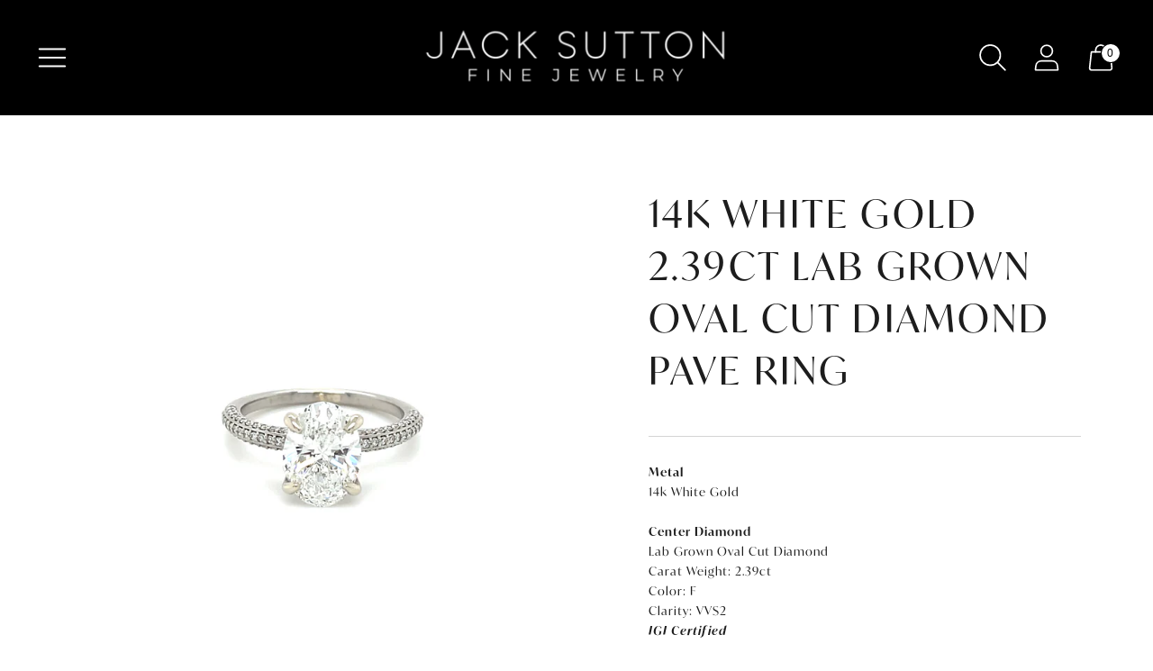

--- FILE ---
content_type: text/javascript
request_url: https://www.jacksutton.com/cdn/shop/t/4/assets/theme-614ecc3b.js
body_size: 36041
content:
function t(t,e){this.container=function(t){if(!(t instanceof Element))throw new TypeError("Theme Sections: Attempted to load section. The section container provided is not a DOM element.");if(null===t.getAttribute("data-section-id"))throw new Error("Theme Sections: The section container provided does not have an id assigned to the data-section-id attribute.");return t}(t),this.id=t.getAttribute("data-section-id"),this.extensions=[],Object.assign(this,function(t){if(void 0!==t&&"object"!=typeof t||null===t)throw new TypeError("Theme Sections: The properties object provided is not a valid");return t}(e)),this.onLoad()}t.prototype={onLoad:Function.prototype,onUnload:Function.prototype,onSelect:Function.prototype,onDeselect:Function.prototype,onBlockSelect:Function.prototype,onBlockDeselect:Function.prototype,extend:function(t){this.extensions.push(t);var e=Object.assign({},t);delete e.init,Object.assign(this,e),"function"==typeof t.init&&t.init.apply(this)}},"function"!=typeof Object.assign&&Object.defineProperty(Object,"assign",{value:function(t){if(null==t)throw new TypeError("Cannot convert undefined or null to object");for(var e=Object(t),n=1;n<arguments.length;n++){var i=arguments[n];if(null!=i)for(var a in i)Object.prototype.hasOwnProperty.call(i,a)&&(e[a]=i[a])}return e},writable:!0,configurable:!0});window.Shopify=window.Shopify||{},window.Shopify.theme=window.Shopify.theme||{},window.Shopify.theme.sections=window.Shopify.theme.sections||{};var e=window.Shopify.theme.sections.registered=window.Shopify.theme.sections.registered||{},n=window.Shopify.theme.sections.instances=window.Shopify.theme.sections.instances||[];function i(n,i){if("string"!=typeof n)throw new TypeError("Theme Sections: The first argument for .register must be a string that specifies the type of the section being registered");if(void 0!==e[n])throw new Error('Theme Sections: A section of type "'+n+'" has already been registered. You cannot register the same section type twice');function a(e){t.call(this,e,i)}return a.constructor=t,a.prototype=Object.create(t.prototype),a.prototype.type=n,e[n]=a}function a(t,i){t=s(t),void 0===i&&(i=document.querySelectorAll("[data-section-type]")),i=c(i),t.forEach((function(t){var a=e[t];void 0!==a&&(i=i.filter((function(e){return!(r(e).length>0)&&(null!==e.getAttribute("data-section-type")&&(e.getAttribute("data-section-type")!==t||(n.push(new a(e)),!1)))})))}))}function r(t){var e=[];if(NodeList.prototype.isPrototypeOf(t)||Array.isArray(t))var i=t[0];if(t instanceof Element||i instanceof Element)c(t).forEach((function(t){e=e.concat(n.filter((function(e){return e.container===t})))}));else if("string"==typeof t||"string"==typeof i){s(t).forEach((function(t){e=e.concat(n.filter((function(e){return e.type===t})))}))}return e}function o(t){for(var e,i=0;i<n.length;i++)if(n[i].id===t){e=n[i];break}return e}function s(n){return"*"===n?n=Object.keys(e):"string"==typeof n?n=[n]:n.constructor===t?n=[n.prototype.type]:Array.isArray(n)&&n[0].constructor===t&&(n=n.map((function(t){return t.prototype.type}))),n=n.map((function(t){return t.toLowerCase()}))}function c(t){return NodeList.prototype.isPrototypeOf(t)&&t.length>0?t=Array.prototype.slice.call(t):NodeList.prototype.isPrototypeOf(t)&&0===t.length||null===t?t=[]:!Array.isArray(t)&&t instanceof Element&&(t=[t]),t}function l(t,e){return void 0===e&&(e=document),e.querySelector(t)}function d(t,e){return void 0===e&&(e=document),[].slice.call(e.querySelectorAll(t))}function u(t,e){return Array.isArray(t)?t.forEach(e):e(t)}function h(t){return function(e,n,i){return u(e,(function(e){return e[t+"EventListener"](n,i)}))}}function p(t,e,n){return h("add")(t,e,n),function(){return h("remove")(t,e,n)}}function f(t){return function(e){var n=arguments;return u(e,(function(e){var i;return(i=e.classList)[t].apply(i,[].slice.call(n,1))}))}}function m(t){f("add").apply(void 0,[t].concat([].slice.call(arguments,1)))}function v(t){f("remove").apply(void 0,[t].concat([].slice.call(arguments,1)))}function g(t){f("toggle").apply(void 0,[t].concat([].slice.call(arguments,1)))}function y(t,e){return t.classList.contains(e)}window.Shopify.designMode&&(document.addEventListener("shopify:section:load",(function(t){var e=t.detail.sectionId,n=t.target.querySelector('[data-section-id="'+e+'"]');null!==n&&a(n.getAttribute("data-section-type"),n)})),document.addEventListener("shopify:section:unload",(function(t){var e=t.detail.sectionId,i=t.target.querySelector('[data-section-id="'+e+'"]');"object"==typeof r(i)[0]&&r(i).forEach((function(t){var e=n.map((function(t){return t.id})).indexOf(t.id);n.splice(e,1),t.onUnload()}))})),document.addEventListener("shopify:section:select",(function(t){var e=o(t.detail.sectionId);"object"==typeof e&&e.onSelect(t)})),document.addEventListener("shopify:section:deselect",(function(t){var e=o(t.detail.sectionId);"object"==typeof e&&e.onDeselect(t)})),document.addEventListener("shopify:block:select",(function(t){var e=o(t.detail.sectionId);"object"==typeof e&&e.onBlockSelect(t)})),document.addEventListener("shopify:block:deselect",(function(t){var e=o(t.detail.sectionId);"object"==typeof e&&e.onBlockDeselect(t)})));var b="undefined"!=typeof globalThis?globalThis:"undefined"!=typeof window?window:"undefined"!=typeof global?global:"undefined"!=typeof self?self:{};function w(t){return t&&t.__esModule&&Object.prototype.hasOwnProperty.call(t,"default")?t.default:t}var _={exports:{}};_.exports=A,_.exports.isMobile=A,_.exports.default=A;var E=/(android|bb\d+|meego).+mobile|avantgo|bada\/|blackberry|blazer|compal|elaine|fennec|hiptop|iemobile|ip(hone|od)|iris|kindle|lge |maemo|midp|mmp|mobile.+firefox|netfront|opera m(ob|in)i|palm( os)?|phone|p(ixi|re)\/|plucker|pocket|psp|series[46]0|symbian|treo|up\.(browser|link)|vodafone|wap|windows (ce|phone)|xda|xiino/i,k=/(android|bb\d+|meego).+mobile|avantgo|bada\/|blackberry|blazer|compal|elaine|fennec|hiptop|iemobile|ip(hone|od)|iris|kindle|lge |maemo|midp|mmp|mobile.+firefox|netfront|opera m(ob|in)i|palm( os)?|phone|p(ixi|re)\/|plucker|pocket|psp|series[46]0|symbian|treo|up\.(browser|link)|vodafone|wap|windows (ce|phone)|xda|xiino|android|ipad|playbook|silk/i;function A(t){t||(t={});var e=t.ua;if(e||"undefined"==typeof navigator||(e=navigator.userAgent),e&&e.headers&&"string"==typeof e.headers["user-agent"]&&(e=e.headers["user-agent"]),"string"!=typeof e)return!1;var n=t.tablet?k.test(e):E.test(e);return!n&&t.tablet&&t.featureDetect&&navigator&&navigator.maxTouchPoints>1&&-1!==e.indexOf("Macintosh")&&-1!==e.indexOf("Safari")&&(n=!0),n}var T=_.exports,x={exports:{}};!function(t,e){function n(t){this.listenerMap=[{},{}],t&&this.root(t),this.handle=n.prototype.handle.bind(this),this._removedListeners=[]}function i(t,e){return t.toLowerCase()===e.tagName.toLowerCase()}function a(t,e){return this.rootElement===window?e===document||e===document.documentElement||e===window:this.rootElement===e}function r(t,e){return t===e.id}Object.defineProperty(e,"__esModule",{value:!0}),e.default=void 0,n.prototype.root=function(t){var e,n=this.listenerMap;if(this.rootElement){for(e in n[1])n[1].hasOwnProperty(e)&&this.rootElement.removeEventListener(e,this.handle,!0);for(e in n[0])n[0].hasOwnProperty(e)&&this.rootElement.removeEventListener(e,this.handle,!1)}if(!t||!t.addEventListener)return this.rootElement&&delete this.rootElement,this;for(e in this.rootElement=t,n[1])n[1].hasOwnProperty(e)&&this.rootElement.addEventListener(e,this.handle,!0);for(e in n[0])n[0].hasOwnProperty(e)&&this.rootElement.addEventListener(e,this.handle,!1);return this},n.prototype.captureForType=function(t){return-1!==["blur","error","focus","load","resize","scroll"].indexOf(t)},n.prototype.on=function(t,e,n,o){var s,c,l,d;if(!t)throw new TypeError("Invalid event type: "+t);if("function"==typeof e&&(o=n,n=e,e=null),void 0===o&&(o=this.captureForType(t)),"function"!=typeof n)throw new TypeError("Handler must be a type of Function");return s=this.rootElement,(c=this.listenerMap[o?1:0])[t]||(s&&s.addEventListener(t,this.handle,o),c[t]=[]),e?/^[a-z]+$/i.test(e)?(d=e,l=i):/^#[a-z0-9\-_]+$/i.test(e)?(d=e.slice(1),l=r):(d=e,l=Element.prototype.matches):(d=null,l=a.bind(this)),c[t].push({selector:e,handler:n,matcher:l,matcherParam:d}),this},n.prototype.off=function(t,e,n,i){var a,r,o,s,c;if("function"==typeof e&&(i=n,n=e,e=null),void 0===i)return this.off(t,e,n,!0),this.off(t,e,n,!1),this;if(o=this.listenerMap[i?1:0],!t){for(c in o)o.hasOwnProperty(c)&&this.off(c,e,n);return this}if(!(s=o[t])||!s.length)return this;for(a=s.length-1;a>=0;a--)r=s[a],e&&e!==r.selector||n&&n!==r.handler||(this._removedListeners.push(r),s.splice(a,1));return s.length||(delete o[t],this.rootElement&&this.rootElement.removeEventListener(t,this.handle,i)),this},n.prototype.handle=function(t){var e,n,i,a,r,o=t.type,s=[],c="ftLabsDelegateIgnore";if(!0!==t[c]){switch(3===(r=t.target).nodeType&&(r=r.parentNode),r.correspondingUseElement&&(r=r.correspondingUseElement),i=this.rootElement,t.eventPhase||(t.target!==t.currentTarget?3:2)){case 1:s=this.listenerMap[1][o];break;case 2:this.listenerMap[0]&&this.listenerMap[0][o]&&(s=s.concat(this.listenerMap[0][o])),this.listenerMap[1]&&this.listenerMap[1][o]&&(s=s.concat(this.listenerMap[1][o]));break;case 3:s=this.listenerMap[0][o]}var l,d=[];for(n=s.length;r&&n;){for(e=0;e<n&&(a=s[e]);e++)r.tagName&&["button","input","select","textarea"].indexOf(r.tagName.toLowerCase())>-1&&r.hasAttribute("disabled")?d=[]:a.matcher.call(r,a.matcherParam,r)&&d.push([t,r,a]);if(r===i)break;if(n=s.length,(r=r.parentElement||r.parentNode)instanceof HTMLDocument)break}for(e=0;e<d.length;e++)if(!(this._removedListeners.indexOf(d[e][2])>-1)&&!1===this.fire.apply(this,d[e])){d[e][0][c]=!0,d[e][0].preventDefault(),l=!1;break}return l}},n.prototype.fire=function(t,e,n){return n.handler.call(e,t,e)},n.prototype.destroy=function(){this.off(),this.root()};var o=n;e.default=o,t.exports=e.default}(x,x.exports);var L=w(x.exports),S=["input","select","textarea","a[href]","button","[tabindex]","audio[controls]","video[controls]",'[contenteditable]:not([contenteditable="false"])',"details>summary:first-of-type","details"],C=S.join(","),z="undefined"==typeof Element?function(){}:Element.prototype.matches||Element.prototype.msMatchesSelector||Element.prototype.webkitMatchesSelector,O=function(t){var e=parseInt(t.getAttribute("tabindex"),10);return isNaN(e)?function(t){return"true"===t.contentEditable}(t)?0:"AUDIO"!==t.nodeName&&"VIDEO"!==t.nodeName&&"DETAILS"!==t.nodeName||null!==t.getAttribute("tabindex")?t.tabIndex:0:e},M=function(t,e){return t.tabIndex===e.tabIndex?t.documentOrder-e.documentOrder:t.tabIndex-e.tabIndex},P=function(t){return"INPUT"===t.tagName},N=function(t){return function(t){return P(t)&&"radio"===t.type}(t)&&!function(t){if(!t.name)return!0;var e,n=t.form||t.ownerDocument,i=function(t){return n.querySelectorAll('input[type="radio"][name="'+t+'"]')};if("undefined"!=typeof window&&void 0!==window.CSS&&"function"==typeof window.CSS.escape)e=i(window.CSS.escape(t.name));else try{e=i(t.name)}catch(t){return console.error("Looks like you have a radio button with a name attribute containing invalid CSS selector characters and need the CSS.escape polyfill: %s",t.message),!1}var a=function(t,e){for(var n=0;n<t.length;n++)if(t[n].checked&&t[n].form===e)return t[n]}(e,t.form);return!a||a===t}(t)},I=function(t,e){return!(e.disabled||function(t){return P(t)&&"hidden"===t.type}(e)||function(t,e){if("hidden"===getComputedStyle(t).visibility)return!0;var n=z.call(t,"details>summary:first-of-type")?t.parentElement:t;if(z.call(n,"details:not([open]) *"))return!0;if(e&&"full"!==e){if("non-zero-area"===e){var i=t.getBoundingClientRect(),a=i.width,r=i.height;return 0===a&&0===r}}else for(;t;){if("none"===getComputedStyle(t).display)return!0;t=t.parentElement}return!1}(e,t.displayCheck)||function(t){return"DETAILS"===t.tagName&&Array.prototype.slice.apply(t.children).some((function(t){return"SUMMARY"===t.tagName}))}(e))},$=function(t,e){return!(!I(t,e)||N(e)||O(e)<0)},j=function(t,e){var n=[],i=[];return function(t,e,n){var i=Array.prototype.slice.apply(t.querySelectorAll(C));return e&&z.call(t,C)&&i.unshift(t),i.filter(n)}(t,(e=e||{}).includeContainer,$.bind(null,e)).forEach((function(t,e){var a=O(t);0===a?n.push(t):i.push({documentOrder:e,tabIndex:a,node:t})})),i.sort(M).map((function(t){return t.node})).concat(n)},H=S.concat("iframe").join(","),B=function(t,e){if(e=e||{},!t)throw new Error("No node provided");return!1!==z.call(t,H)&&I(e,t)};
/*!
* focus-trap 6.6.0
* @license MIT, https://github.com/focus-trap/focus-trap/blob/master/LICENSE
*/
function q(t,e){var n=Object.keys(t);if(Object.getOwnPropertySymbols){var i=Object.getOwnPropertySymbols(t);e&&(i=i.filter((function(e){return Object.getOwnPropertyDescriptor(t,e).enumerable}))),n.push.apply(n,i)}return n}function D(t,e,n){return e in t?Object.defineProperty(t,e,{value:n,enumerable:!0,configurable:!0,writable:!0}):t[e]=n,t}var F,R=(F=[],{activateTrap:function(t){if(F.length>0){var e=F[F.length-1];e!==t&&e.pause()}var n=F.indexOf(t);-1===n||F.splice(n,1),F.push(t)},deactivateTrap:function(t){var e=F.indexOf(t);-1!==e&&F.splice(e,1),F.length>0&&F[F.length-1].unpause()}}),U=function(t){return setTimeout(t,0)},V=function(t,e){var n=-1;return t.every((function(t,i){return!e(t)||(n=i,!1)})),n},W=function(t){for(var e=arguments.length,n=new Array(e>1?e-1:0),i=1;i<e;i++)n[i-1]=arguments[i];return"function"==typeof t?t.apply(void 0,n):t},G=function(t,e){var n,i=document,a=function(t){for(var e=1;e<arguments.length;e++){var n=null!=arguments[e]?arguments[e]:{};e%2?q(Object(n),!0).forEach((function(e){D(t,e,n[e])})):Object.getOwnPropertyDescriptors?Object.defineProperties(t,Object.getOwnPropertyDescriptors(n)):q(Object(n)).forEach((function(e){Object.defineProperty(t,e,Object.getOwnPropertyDescriptor(n,e))}))}return t}({returnFocusOnDeactivate:!0,escapeDeactivates:!0,delayInitialFocus:!0},e),r={containers:[],tabbableGroups:[],nodeFocusedBeforeActivation:null,mostRecentlyFocusedNode:null,active:!1,paused:!1,delayInitialFocusTimer:void 0},o=function(t,e,n){return t&&void 0!==t[e]?t[e]:a[n||e]},s=function(t){return r.containers.some((function(e){return e.contains(t)}))},c=function(t){var e=a[t];if(!e)return null;var n=e;if("string"==typeof e&&!(n=i.querySelector(e)))throw new Error("`".concat(t,"` refers to no known node"));if("function"==typeof e&&!(n=e()))throw new Error("`".concat(t,"` did not return a node"));return n},l=function(){var t;if(!1===o({},"initialFocus"))return!1;if(null!==c("initialFocus"))t=c("initialFocus");else if(s(i.activeElement))t=i.activeElement;else{var e=r.tabbableGroups[0];t=e&&e.firstTabbableNode||c("fallbackFocus")}if(!t)throw new Error("Your focus-trap needs to have at least one focusable element");return t},d=function(){if(r.tabbableGroups=r.containers.map((function(t){var e=j(t);if(e.length>0)return{container:t,firstTabbableNode:e[0],lastTabbableNode:e[e.length-1]}})).filter((function(t){return!!t})),r.tabbableGroups.length<=0&&!c("fallbackFocus"))throw new Error("Your focus-trap must have at least one container with at least one tabbable node in it at all times")},u=function t(e){!1!==e&&e!==i.activeElement&&(e&&e.focus?(e.focus({preventScroll:!!a.preventScroll}),r.mostRecentlyFocusedNode=e,function(t){return t.tagName&&"input"===t.tagName.toLowerCase()&&"function"==typeof t.select}(e)&&e.select()):t(l()))},h=function(t){var e=c("setReturnFocus");return e||t},p=function(t){s(t.target)||(W(a.clickOutsideDeactivates,t)?n.deactivate({returnFocus:a.returnFocusOnDeactivate&&!B(t.target)}):W(a.allowOutsideClick,t)||t.preventDefault())},f=function(t){var e=s(t.target);e||t.target instanceof Document?e&&(r.mostRecentlyFocusedNode=t.target):(t.stopImmediatePropagation(),u(r.mostRecentlyFocusedNode||l()))},m=function(t){if(function(t){return"Escape"===t.key||"Esc"===t.key||27===t.keyCode}(t)&&!1!==W(a.escapeDeactivates))return t.preventDefault(),void n.deactivate();(function(t){return"Tab"===t.key||9===t.keyCode})(t)&&function(t){d();var e=null;if(r.tabbableGroups.length>0){var n=V(r.tabbableGroups,(function(e){return e.container.contains(t.target)}));if(n<0)e=t.shiftKey?r.tabbableGroups[r.tabbableGroups.length-1].lastTabbableNode:r.tabbableGroups[0].firstTabbableNode;else if(t.shiftKey){var i=V(r.tabbableGroups,(function(e){var n=e.firstTabbableNode;return t.target===n}));if(i<0&&r.tabbableGroups[n].container===t.target&&(i=n),i>=0){var a=0===i?r.tabbableGroups.length-1:i-1;e=r.tabbableGroups[a].lastTabbableNode}}else{var o=V(r.tabbableGroups,(function(e){var n=e.lastTabbableNode;return t.target===n}));if(o<0&&r.tabbableGroups[n].container===t.target&&(o=n),o>=0){var s=o===r.tabbableGroups.length-1?0:o+1;e=r.tabbableGroups[s].firstTabbableNode}}}else e=c("fallbackFocus");e&&(t.preventDefault(),u(e))}(t)},v=function(t){W(a.clickOutsideDeactivates,t)||s(t.target)||W(a.allowOutsideClick,t)||(t.preventDefault(),t.stopImmediatePropagation())},g=function(){if(r.active)return R.activateTrap(n),r.delayInitialFocusTimer=a.delayInitialFocus?U((function(){u(l())})):u(l()),i.addEventListener("focusin",f,!0),i.addEventListener("mousedown",p,{capture:!0,passive:!1}),i.addEventListener("touchstart",p,{capture:!0,passive:!1}),i.addEventListener("click",v,{capture:!0,passive:!1}),i.addEventListener("keydown",m,{capture:!0,passive:!1}),n},y=function(){if(r.active)return i.removeEventListener("focusin",f,!0),i.removeEventListener("mousedown",p,!0),i.removeEventListener("touchstart",p,!0),i.removeEventListener("click",v,!0),i.removeEventListener("keydown",m,!0),n};return(n={activate:function(t){if(r.active)return this;var e=o(t,"onActivate"),n=o(t,"onPostActivate"),a=o(t,"checkCanFocusTrap");a||d(),r.active=!0,r.paused=!1,r.nodeFocusedBeforeActivation=i.activeElement,e&&e();var s=function(){a&&d(),g(),n&&n()};return a?(a(r.containers.concat()).then(s,s),this):(s(),this)},deactivate:function(t){if(!r.active)return this;clearTimeout(r.delayInitialFocusTimer),r.delayInitialFocusTimer=void 0,y(),r.active=!1,r.paused=!1,R.deactivateTrap(n);var e=o(t,"onDeactivate"),i=o(t,"onPostDeactivate"),a=o(t,"checkCanReturnFocus");e&&e();var s=o(t,"returnFocus","returnFocusOnDeactivate"),c=function(){U((function(){s&&u(h(r.nodeFocusedBeforeActivation)),i&&i()}))};return s&&a?(a(h(r.nodeFocusedBeforeActivation)).then(c,c),this):(c(),this)},pause:function(){return r.paused||!r.active||(r.paused=!0,y()),this},unpause:function(){return r.paused&&r.active?(r.paused=!1,d(),g(),this):this},updateContainerElements:function(t){var e=[].concat(t).filter(Boolean);return r.containers=e.map((function(t){return"string"==typeof t?i.querySelector(t):t})),r.active&&d(),this}}).updateContainerElements(t),n};var J=!1;if("undefined"!=typeof window){var Q={get passive(){J=!0}};window.addEventListener("testPassive",null,Q),window.removeEventListener("testPassive",null,Q)}var K="undefined"!=typeof window&&window.navigator&&window.navigator.platform&&(/iP(ad|hone|od)/.test(window.navigator.platform)||"MacIntel"===window.navigator.platform&&window.navigator.maxTouchPoints>1),X=[],Y=!1,Z=-1,tt=void 0,et=void 0,nt=function(t){return X.some((function(e){return!(!e.options.allowTouchMove||!e.options.allowTouchMove(t))}))},it=function(t){var e=t||window.event;return!!nt(e.target)||(e.touches.length>1||(e.preventDefault&&e.preventDefault(),!1))},at=function(t,e){if(t){if(!X.some((function(e){return e.targetElement===t}))){var n={targetElement:t,options:e||{}};X=[].concat(function(t){if(Array.isArray(t)){for(var e=0,n=Array(t.length);e<t.length;e++)n[e]=t[e];return n}return Array.from(t)}(X),[n]),K?(t.ontouchstart=function(t){1===t.targetTouches.length&&(Z=t.targetTouches[0].clientY)},t.ontouchmove=function(e){1===e.targetTouches.length&&function(t,e){var n=t.targetTouches[0].clientY-Z;!nt(t.target)&&(e&&0===e.scrollTop&&n>0||function(t){return!!t&&t.scrollHeight-t.scrollTop<=t.clientHeight}(e)&&n<0?it(t):t.stopPropagation())}(e,t)},Y||(document.addEventListener("touchmove",it,J?{passive:!1}:void 0),Y=!0)):function(t){if(void 0===et){var e=!!t&&!0===t.reserveScrollBarGap,n=window.innerWidth-document.documentElement.clientWidth;e&&n>0&&(et=document.body.style.paddingRight,document.body.style.paddingRight=n+"px")}void 0===tt&&(tt=document.body.style.overflow,document.body.style.overflow="hidden")}(e)}}else console.error("disableBodyScroll unsuccessful - targetElement must be provided when calling disableBodyScroll on IOS devices.")},rt=function(t){t?(X=X.filter((function(e){return e.targetElement!==t})),K?(t.ontouchstart=null,t.ontouchmove=null,Y&&0===X.length&&(document.removeEventListener("touchmove",it,J?{passive:!1}:void 0),Y=!1)):X.length||(void 0!==et&&(document.body.style.paddingRight=et,et=void 0),void 0!==tt&&(document.body.style.overflow=tt,tt=void 0))):console.error("enableBodyScroll unsuccessful - targetElement must be provided when calling enableBodyScroll on IOS devices.")},ot=function(t){if("object"!=typeof(e=t)||Array.isArray(e))throw"state should be an object";var e},st=function(t,e,n,i){return(a=t,a.reduce((function(t,e,n){return t.indexOf(e)>-1?t:t.concat(e)}),[])).reduce((function(t,n){return t.concat(e[n]||[])}),[]).map((function(t){return t(n,i)}));var a},ct=ht(),lt=ct.on,dt=ct.emit,ut=ct.hydrate;function ht(t){void 0===t&&(t={});var e={};return{getState:function(){return Object.assign({},t)},hydrate:function(n){return ot(n),Object.assign(t,n),function(){var i=["*"].concat(Object.keys(n));st(i,e,t)}},on:function(t,n){return(t=[].concat(t)).map((function(t){return e[t]=(e[t]||[]).concat(n)})),function(){return t.map((function(t){return e[t].splice(e[t].indexOf(n),1)}))}},emit:function(n,i,a){var r=("*"===n?[]:["*"]).concat(n);(i="function"==typeof i?i(t):i)&&(ot(i),Object.assign(t,i),r=r.concat(Object.keys(i))),st(r,e,t,a)}}}
/*!
 * slide-anim
 * https://github.com/yomotsu/slide-anim
 * (c) 2017 @yomotsu
 * Released under the MIT License.
 */ct.getState;var pt=window,ft="function"==typeof pt.Promise?pt.Promise:function(t){var e=function(){};return t((function(){e()})),{then:function(t){e=t}}},mt=[],vt={add:function(t,e,n,i){var a={el:t,defaultStyle:e,timeoutId:n,onCancelled:i};this.remove(t),mt.push(a)},remove:function(t){var e=vt.findIndex(t);if(-1!==e){var n=mt[e];clearTimeout(n.timeoutId),n.onCancelled(),mt.splice(e,1)}},find:function(t){return mt[vt.findIndex(t)]},findIndex:function(t){var e=-1;return mt.some((function(n,i){return n.el===t&&(e=i,!0)})),e}};function gt(t,e){return void 0===e&&(e={}),new ft((function(n){if(-1===vt.findIndex(t)){var i=wt(t),a="number"==typeof e.endHeight,r=e.display||"block",o=e.duration||400,s=e.onCancelled||function(){},c=t.getAttribute("style")||"",l=window.getComputedStyle(t),d=function(t,e){void 0===e&&(e="block");var n=t.getAttribute("style")||"",i=window.getComputedStyle(t);t.style.visibility="hidden",t.style.display=e;var a=Et(i.getPropertyValue("width"));t.style.position="absolute",t.style.width=a+"px",t.style.height="",t.style.minHeight="",t.style.paddingTop="",t.style.paddingBottom="",t.style.borderTopWidth="",t.style.borderBottomWidth="";var r=Et(i.getPropertyValue("min-height")),o=Et(i.getPropertyValue("padding-top")),s=Et(i.getPropertyValue("padding-bottom")),c=Et(i.getPropertyValue("border-top-width")),l=Et(i.getPropertyValue("border-bottom-width")),d=t.scrollHeight;return t.setAttribute("style",n),{height:d,minHeight:r,paddingTop:o,paddingBottom:s,borderTop:c,borderBottom:l}}(t,r),u=/border-box/.test(l.getPropertyValue("box-sizing")),h=d.height,p=d.minHeight,f=d.paddingTop,m=d.paddingBottom,v=d.borderTop,g=d.borderBottom,y=o+"ms",b="cubic-bezier( 0.19, 1, 0.22, 1 )",w=["height "+y+" "+b,"min-height "+y+" "+b,"padding "+y+" "+b,"border-width "+y+" "+b].join(),_=i?l.height:"0px",E=i?l.minHeight:"0px",k=i?l.paddingTop:"0px",A=i?l.paddingBottom:"0px",T=i?l.borderTopWidth:"0px",x=i?l.borderBottomWidth:"0px",L=a?e.endHeight+"px":u?h+v+g+"px":h-f-m+"px",S=p+"px",C=f+"px",z=m+"px",O=v+"px",M=g+"px";if(_!==L||k!==C||A!==z||T!==O||x!==M){requestAnimationFrame((function(){t.style.height=_,t.style.minHeight=E,t.style.paddingTop=k,t.style.paddingBottom=A,t.style.borderTopWidth=T,t.style.borderBottomWidth=x,t.style.display=r,t.style.overflow="hidden",t.style.visibility="visible",t.style.transition=w,t.style.webkitTransition=w,requestAnimationFrame((function(){t.style.height=L,t.style.minHeight=S,t.style.paddingTop=C,t.style.paddingBottom=z,t.style.borderTopWidth=O,t.style.borderBottomWidth=M}))}));var P=setTimeout((function(){_t(t),t.style.display=r,a&&(t.style.height=e.endHeight+"px",t.style.overflow="hidden"),vt.remove(t),n()}),o);vt.add(t,c,P,s)}else n()}}))}function yt(t,e){return void 0===e&&(e={}),new ft((function(n){if(-1===vt.findIndex(t)){var i=wt(t),a=e.display||"block",r=e.duration||400,o=e.onCancelled||function(){};if(i){var s=t.getAttribute("style")||"",c=window.getComputedStyle(t),l=/border-box/.test(c.getPropertyValue("box-sizing")),d=Et(c.getPropertyValue("min-height")),u=Et(c.getPropertyValue("padding-top")),h=Et(c.getPropertyValue("padding-bottom")),p=Et(c.getPropertyValue("border-top-width")),f=Et(c.getPropertyValue("border-bottom-width")),m=t.scrollHeight,v=r+"ms",g="cubic-bezier( 0.19, 1, 0.22, 1 )",y=["height "+v+" "+g,"padding "+v+" "+g,"border-width "+v+" "+g].join(),b=l?m+p+f+"px":m-u-h+"px",w=d+"px",_=u+"px",E=h+"px",k=p+"px",A=f+"px";requestAnimationFrame((function(){t.style.height=b,t.style.minHeight=w,t.style.paddingTop=_,t.style.paddingBottom=E,t.style.borderTopWidth=k,t.style.borderBottomWidth=A,t.style.display=a,t.style.overflow="hidden",t.style.transition=y,t.style.webkitTransition=y,requestAnimationFrame((function(){t.style.height="0",t.style.minHeight="0",t.style.paddingTop="0",t.style.paddingBottom="0",t.style.borderTopWidth="0",t.style.borderBottomWidth="0"}))}));var T=setTimeout((function(){_t(t),t.style.display="none",vt.remove(t),n()}),r);vt.add(t,s,T,o)}else n()}}))}function bt(t){if(vt.find(t)){var e=window.getComputedStyle(t),n=e.height,i=e.paddingTop,a=e.paddingBottom,r=e.borderTopWidth,o=e.borderBottomWidth;_t(t),t.style.height=n,t.style.paddingTop=i,t.style.paddingBottom=a,t.style.borderTopWidth=r,t.style.borderBottomWidth=o,t.style.overflow="hidden",vt.remove(t)}}function wt(t){return 0!==t.offsetHeight}function _t(t){t.style.visibility="",t.style.height="",t.style.minHeight="",t.style.paddingTop="",t.style.paddingBottom="",t.style.borderTopWidth="",t.style.borderBottomWidth="",t.style.overflow="",t.style.transition="",t.style.webkitTransition=""}function Et(t){return+t.replace(/px/,"")}function kt(t,e){const n=d(".accordion__label",t),i=d(".accordion__text",t);n.forEach((t=>{t.href="#";if(!l(".icon",t)){const e=document.createElement("div");e.classList.add("icon","icon-accordion"),e.innerHTML='<svg xmlns="http://www.w3.org/2000/svg" width="100%" viewBox="0 0 24 24"><path d="M7 10L12 15L17 10H7Z" fill="currentColor"/></svg>',t.append(e)}})),i.forEach((t=>m(t,"measure")));const a=p(n,"click",(t=>{t.preventDefault();const e=t.currentTarget,{parentNode:n,nextElementSibling:i}=e;bt(i),wt(i)?function(t,e,n){yt(n),e.setAttribute("data-open",!1),t.setAttribute("aria-expanded",!1),n.setAttribute("aria-hidden",!0)}(e,n,i):r(e,n,i)}));function r(t,e,n){gt(n),e.setAttribute("data-open",!0),t.setAttribute("aria-expanded",!0),n.setAttribute("aria-hidden",!1)}if(e.firstOpen){const{parentNode:t,nextElementSibling:e}=n[0];r(n[0],t,e)}return{destroy:function(){return()=>a()}}}function At(t,e={}){if(Array.isArray(t)&&!t.length)return;const n=Object.assign({firstOpen:!0},e);let i=[];return t.length?i=t.map((t=>kt(t,n))):i.push(kt(t,n)),{unload:function(){i.forEach((t=>t.destroy()))}}}const Tt="is-visible",xt="active",Lt="is-fixed",St="[data-modal-close]",Ct=".modal__wash",zt=".modal__content";function Ot(){try{return localStorage.setItem("test","test"),localStorage.removeItem("test"),!0}catch(t){return!1}}function Mt(t){if(Ot())return JSON.parse(localStorage.getItem("neon_"+t))}function Pt(t,e){if(Ot())return localStorage.setItem("neon_"+t,e)}const Nt=window.theme.routes.cart||{},It={base:`${Nt.base||"/cart"}.js`,add:`${Nt.add||"/cart/add"}.js`,change:`${Nt.change||"/cart/change"}.js`,clear:`${Nt.clear||"/cart/clear"}.js`};function $t(t){const e=Mt("cart_order")||[];return e.length?(t.sorted=[...t.items].sort(((t,n)=>e.indexOf(t.variant_id)-e.indexOf(n.variant_id))),t):(t.sorted=t.items,t)}function jt(t,e){return fetch(It.change,{method:"POST",credentials:"include",headers:{"Content-Type":"application/json"},body:JSON.stringify({line:t,quantity:e})}).then((t=>t.json())).then((t=>(dt("cart:updated",{cart:$t(t)}),$t(t))))}function Ht(t,e){return dt("cart:updating"),fetch(It.add,{method:"POST",credentials:"include",headers:{"Content-Type":"application/json"},body:JSON.stringify({id:t,quantity:e})}).then((t=>t.json())).then((t=>Bt().then((e=>{const n=Mt("cart_order")||[],i=[t.variant_id,...n.filter((e=>e!==t.variant_id))];return Pt("cart_order",JSON.stringify(i)),dt("cart:updated",{cart:$t(e)}),{item:t,cart:$t(e)}}))))}function Bt(){return fetch(It.base,{method:"GET",credentials:"include"}).then((t=>t.json())).then((t=>$t(t)))}function qt(t){var e=[];return Array.prototype.slice.call(t.elements).forEach((function(t){!t.name||t.disabled||["file","reset","submit","button"].indexOf(t.type)>-1||("select-multiple"!==t.type?["checkbox","radio"].indexOf(t.type)>-1&&!t.checked||e.push(encodeURIComponent(t.name)+"="+encodeURIComponent(t.value)):Array.prototype.slice.call(t.options).forEach((function(n){n.selected&&e.push(encodeURIComponent(t.name)+"="+encodeURIComponent(n.value))})))})),e.join("&")}var Dt={addItem:function(t){return dt("cart:updating"),fetch(It.add,{method:"POST",credentials:"include",headers:{"Content-Type":"application/x-www-form-urlencoded","X-Requested-With":"XMLHttpRequest"},body:qt(t)}).then((t=>t.json())).then((t=>{if("422"==t.status){throw{code:422,message:t.description}}return Bt().then((e=>{const n=Mt("cart_order")||[],i=[t.variant_id,...n.filter((e=>e!==t.variant_id))];return Pt("cart_order",JSON.stringify(i)),dt("cart:updated",{cart:$t(e)}),{item:t,cart:$t(e)}}))}))},addItemById:Ht,addVariant:function(t,e){const n="deny"===t.inventory_policy&&"shopify"===t.inventory_management?t.inventory_quantity:null;return Bt().then((({items:i})=>{const a=((i.filter((e=>e.id===t.id))[0]||{}).quantity||0)+e;if(null!==n&&a>n){throw new Error(`There are only ${n} of that product available, requested ${a}.`)}return Ht(t.id,e)}))},get:Bt,updateItem:function(t,e){return Bt().then((({items:n})=>{for(let i=0;i<n.length;i++)if(n[i].variant_id===parseInt(t))return jt(i+1,e)}))}};var Ft=t=>function(t,e){"string"==typeof t&&(t=t.replace(".",""));let n="";const i=/\{\{\s*(\w+)\s*\}\}/,a=e||"${{amount}}";function r(t,e=2,n=",",i="."){if(isNaN(t)||null==t)return 0;const a=(t=(t/100).toFixed(e)).split(".");return a[0].replace(/(\d)(?=(\d\d\d)+(?!\d))/g,`$1${n}`)+(a[1]?i+a[1]:"")}switch(a.match(i)[1]){case"amount":n=r(t,2);break;case"amount_no_decimals":n=r(t,0);break;case"amount_with_comma_separator":n=r(t,2,".",",");break;case"amount_no_decimals_with_comma_separator":n=r(t,0,".",",")}return a.replace(i,n)}(t,window.theme.moneyFormat||"${{amount}}"),Rt=t=>e=>fetch(`${window.theme.routes.products}/${t}.js`).then((t=>t.json())).then((t=>e(t))).catch((t=>console.log(t.message)));function Ut(t){return t.replace(/http(s)?:/,"")}const{strings:{products:Vt}}=window.theme,Wt="[data-unit-price-container]",Gt="[data-unit-price]",Jt="[data-unit-base]",Qt="unit-price--available",Kt=(t,e)=>{const n=d(Wt,t),i=d(Gt,t),a=d(Jt,t),r=!e||!e.unit_price;g(n,Qt,!r),e&&e.unit_price&&(Zt(i,Ft(e.unit_price)),Zt(a,Yt(e.unit_price_measurement)))},Xt=(t,e)=>{if(t&&e){const n=Vt.product.unitPrice;return`\n      <div class="unit-price ${Qt}">\n        <dt>\n          <span class="visually-hidden visually-hidden--inline">${n}</span>\n        </dt>\n        <dd class="unit-price__price">\n          <span data-unit-price>${Ft(t)}</span><span aria-hidden="true">/</span><span class="visually-hidden">${Vt.product.unitPriceSeparator}&nbsp;</span><span data-unit-base>${Yt(e)}</span>\n        </dd>\n      </div>\n    `}return""},Yt=t=>1===t.reference_value?t.reference_unit:t.reference_value+t.reference_unit,Zt=(t,e)=>{t.forEach((t=>t.innerText=e))},te="is-visible",ee="active",ne="is-fixed",ie="[data-store-availability-close]",ae="[data-store-availability-product]",re="[data-store-list-container]",oe="[data-store-availability-drawer-wash]",{strings:{accessibility:se}}=window.theme,ce=t=>{const e=l(".form-status",t);if(!e)return;l("[data-form-status]",e).focus()};function le(t){const e=l(".video-pause",t),n=t.getElementsByTagName("VIDEO")[0];if(!e||!n)return;const i=p(e,"click",(t=>{t.preventDefault(),n.paused?(n.play(),e.innerText=se.pause_video):(n.pause(),e.innerText=se.play_video)}));return()=>i()}const de="section--contrast",ue="shopify-section--contrast",he="shoping-section--contrast-before-footer",pe="logo-list",fe="shopify-section--logo-list",me="hidden";var ve,ge={exports:{}};ve=ge,function(t,e){var n=function(t,e,n){var i,a;if(function(){var e,n={lazyClass:"lazyload",loadedClass:"lazyloaded",loadingClass:"lazyloading",preloadClass:"lazypreload",errorClass:"lazyerror",autosizesClass:"lazyautosizes",fastLoadedClass:"ls-is-cached",iframeLoadMode:0,srcAttr:"data-src",srcsetAttr:"data-srcset",sizesAttr:"data-sizes",minSize:40,customMedia:{},init:!0,expFactor:1.5,hFac:.8,loadMode:2,loadHidden:!0,ricTimeout:0,throttleDelay:125};for(e in a=t.lazySizesConfig||t.lazysizesConfig||{},n)e in a||(a[e]=n[e])}(),!e||!e.getElementsByClassName)return{init:function(){},cfg:a,noSupport:!0};var r,o,s,c,l,d,u,h,p,f,m,v=e.documentElement,g=t.HTMLPictureElement,y="addEventListener",b="getAttribute",w=t[y].bind(t),_=t.setTimeout,E=t.requestAnimationFrame||_,k=t.requestIdleCallback,A=/^picture$/i,T=["load","error","lazyincluded","_lazyloaded"],x={},L=Array.prototype.forEach,S=function(t,e){return x[e]||(x[e]=new RegExp("(\\s|^)"+e+"(\\s|$)")),x[e].test(t[b]("class")||"")&&x[e]},C=function(t,e){S(t,e)||t.setAttribute("class",(t[b]("class")||"").trim()+" "+e)},z=function(t,e){var n;(n=S(t,e))&&t.setAttribute("class",(t[b]("class")||"").replace(n," "))},O=function(t,e,n){var i=n?y:"removeEventListener";n&&O(t,e),T.forEach((function(n){t[i](n,e)}))},M=function(t,n,a,r,o){var s=e.createEvent("Event");return a||(a={}),a.instance=i,s.initEvent(n,!r,!o),s.detail=a,t.dispatchEvent(s),s},P=function(e,n){var i;!g&&(i=t.picturefill||a.pf)?(n&&n.src&&!e[b]("srcset")&&e.setAttribute("srcset",n.src),i({reevaluate:!0,elements:[e]})):n&&n.src&&(e.src=n.src)},N=function(t,e){return(getComputedStyle(t,null)||{})[e]},I=function(t,e,n){for(n=n||t.offsetWidth;n<a.minSize&&e&&!t._lazysizesWidth;)n=e.offsetWidth,e=e.parentNode;return n},$=(h=[],p=u=[],(m=function(t,n){l&&!n?t.apply(this,arguments):(p.push(t),d||(d=!0,(e.hidden?_:E)(f)))})._lsFlush=f=function(){var t=p;for(p=u.length?h:u,l=!0,d=!1;t.length;)t.shift()();l=!1},m),j=function(t,e){return e?function(){$(t)}:function(){var e=this,n=arguments;$((function(){t.apply(e,n)}))}},H=function(t){var e,i=0,r=a.throttleDelay,o=a.ricTimeout,s=function(){e=!1,i=n.now(),t()},c=k&&o>49?function(){k(s,{timeout:o}),o!==a.ricTimeout&&(o=a.ricTimeout)}:j((function(){_(s)}),!0);return function(t){var a;(t=!0===t)&&(o=33),e||(e=!0,(a=r-(n.now()-i))<0&&(a=0),t||a<9?c():_(c,a))}},B=function(t){var e,i,a=99,r=function(){e=null,t()},o=function(){var t=n.now()-i;t<a?_(o,a-t):(k||r)(r)};return function(){i=n.now(),e||(e=_(o,a))}},q=function(){var r,o,s,c,l,d,u,h,p,f,m,g,k=/^img$/i,T=/^iframe$/i,x="onscroll"in t&&!/(gle|ing)bot/.test(navigator.userAgent),I=0,q=0,F=0,R=-1,U=function(t){F--,(!t||F<0||!t.target)&&(F=0)},V=function(t){return null==g&&(g="hidden"==N(e.body,"visibility")),g||!("hidden"==N(t.parentNode,"visibility")&&"hidden"==N(t,"visibility"))},W=function(t,n){var i,a=t,r=V(t);for(h-=n,m+=n,p-=n,f+=n;r&&(a=a.offsetParent)&&a!=e.body&&a!=v;)(r=(N(a,"opacity")||1)>0)&&"visible"!=N(a,"overflow")&&(i=a.getBoundingClientRect(),r=f>i.left&&p<i.right&&m>i.top-1&&h<i.bottom+1);return r},G=function(){var t,n,s,l,y,w,_,E,k,A,T,L,S=i.elements;if((c=a.loadMode)&&F<8&&(t=S.length)){for(n=0,R++;n<t;n++)if(S[n]&&!S[n]._lazyRace)if(!x||i.prematureUnveil&&i.prematureUnveil(S[n]))et(S[n]);else if((E=S[n][b]("data-expand"))&&(w=1*E)||(w=q),A||(A=!a.expand||a.expand<1?v.clientHeight>500&&v.clientWidth>500?500:370:a.expand,i._defEx=A,T=A*a.expFactor,L=a.hFac,g=null,q<T&&F<1&&R>2&&c>2&&!e.hidden?(q=T,R=0):q=c>1&&R>1&&F<6?A:I),k!==w&&(d=innerWidth+w*L,u=innerHeight+w,_=-1*w,k=w),s=S[n].getBoundingClientRect(),(m=s.bottom)>=_&&(h=s.top)<=u&&(f=s.right)>=_*L&&(p=s.left)<=d&&(m||f||p||h)&&(a.loadHidden||V(S[n]))&&(o&&F<3&&!E&&(c<3||R<4)||W(S[n],w))){if(et(S[n]),y=!0,F>9)break}else!y&&o&&!l&&F<4&&R<4&&c>2&&(r[0]||a.preloadAfterLoad)&&(r[0]||!E&&(m||f||p||h||"auto"!=S[n][b](a.sizesAttr)))&&(l=r[0]||S[n]);l&&!y&&et(l)}},J=H(G),Q=function(t){var e=t.target;e._lazyCache?delete e._lazyCache:(U(t),C(e,a.loadedClass),z(e,a.loadingClass),O(e,X),M(e,"lazyloaded"))},K=j(Q),X=function(t){K({target:t.target})},Y=function(t,e){var n=t.getAttribute("data-load-mode")||a.iframeLoadMode;0==n?t.contentWindow.location.replace(e):1==n&&(t.src=e)},Z=function(t){var e,n=t[b](a.srcsetAttr);(e=a.customMedia[t[b]("data-media")||t[b]("media")])&&t.setAttribute("media",e),n&&t.setAttribute("srcset",n)},tt=j((function(t,e,n,i,r){var o,c,l,d,u,h;(u=M(t,"lazybeforeunveil",e)).defaultPrevented||(i&&(n?C(t,a.autosizesClass):t.setAttribute("sizes",i)),c=t[b](a.srcsetAttr),o=t[b](a.srcAttr),r&&(d=(l=t.parentNode)&&A.test(l.nodeName||"")),h=e.firesLoad||"src"in t&&(c||o||d),u={target:t},C(t,a.loadingClass),h&&(clearTimeout(s),s=_(U,2500),O(t,X,!0)),d&&L.call(l.getElementsByTagName("source"),Z),c?t.setAttribute("srcset",c):o&&!d&&(T.test(t.nodeName)?Y(t,o):t.src=o),r&&(c||d)&&P(t,{src:o})),t._lazyRace&&delete t._lazyRace,z(t,a.lazyClass),$((function(){var e=t.complete&&t.naturalWidth>1;h&&!e||(e&&C(t,a.fastLoadedClass),Q(u),t._lazyCache=!0,_((function(){"_lazyCache"in t&&delete t._lazyCache}),9)),"lazy"==t.loading&&F--}),!0)})),et=function(t){if(!t._lazyRace){var e,n=k.test(t.nodeName),i=n&&(t[b](a.sizesAttr)||t[b]("sizes")),r="auto"==i;(!r&&o||!n||!t[b]("src")&&!t.srcset||t.complete||S(t,a.errorClass)||!S(t,a.lazyClass))&&(e=M(t,"lazyunveilread").detail,r&&D.updateElem(t,!0,t.offsetWidth),t._lazyRace=!0,F++,tt(t,e,r,i,n))}},nt=B((function(){a.loadMode=3,J()})),it=function(){3==a.loadMode&&(a.loadMode=2),nt()},at=function(){o||(n.now()-l<999?_(at,999):(o=!0,a.loadMode=3,J(),w("scroll",it,!0)))};return{_:function(){l=n.now(),i.elements=e.getElementsByClassName(a.lazyClass),r=e.getElementsByClassName(a.lazyClass+" "+a.preloadClass),w("scroll",J,!0),w("resize",J,!0),w("pageshow",(function(t){if(t.persisted){var n=e.querySelectorAll("."+a.loadingClass);n.length&&n.forEach&&E((function(){n.forEach((function(t){t.complete&&et(t)}))}))}})),t.MutationObserver?new MutationObserver(J).observe(v,{childList:!0,subtree:!0,attributes:!0}):(v[y]("DOMNodeInserted",J,!0),v[y]("DOMAttrModified",J,!0),setInterval(J,999)),w("hashchange",J,!0),["focus","mouseover","click","load","transitionend","animationend"].forEach((function(t){e[y](t,J,!0)})),/d$|^c/.test(e.readyState)?at():(w("load",at),e[y]("DOMContentLoaded",J),_(at,2e4)),i.elements.length?(G(),$._lsFlush()):J()},checkElems:J,unveil:et,_aLSL:it}}(),D=(o=j((function(t,e,n,i){var a,r,o;if(t._lazysizesWidth=i,i+="px",t.setAttribute("sizes",i),A.test(e.nodeName||""))for(r=0,o=(a=e.getElementsByTagName("source")).length;r<o;r++)a[r].setAttribute("sizes",i);n.detail.dataAttr||P(t,n.detail)})),s=function(t,e,n){var i,a=t.parentNode;a&&(n=I(t,a,n),(i=M(t,"lazybeforesizes",{width:n,dataAttr:!!e})).defaultPrevented||(n=i.detail.width)&&n!==t._lazysizesWidth&&o(t,a,i,n))},{_:function(){r=e.getElementsByClassName(a.autosizesClass),w("resize",c)},checkElems:c=B((function(){var t,e=r.length;if(e)for(t=0;t<e;t++)s(r[t])})),updateElem:s}),F=function(){!F.i&&e.getElementsByClassName&&(F.i=!0,D._(),q._())};return _((function(){a.init&&F()})),i={cfg:a,autoSizer:D,loader:q,init:F,uP:P,aC:C,rC:z,hC:S,fire:M,gW:I,rAF:$}}(t,t.document,Date);t.lazySizes=n,ve.exports&&(ve.exports=n)}("undefined"!=typeof window?window:{}),function(t){!function(e,n){if(e){var i=function(t){n(e.lazySizes,t),e.removeEventListener("lazyunveilread",i,!0)};n=n.bind(null,e,e.document),t.exports?n(ge.exports):e.lazySizes?i():e.addEventListener("lazyunveilread",i,!0)}}("undefined"!=typeof window?window:0,(function(t,e,n,i){var a,r=e.createElement("a").style,o="objectFit"in r,s=/object-fit["']*\s*:\s*["']*(contain|cover)/,c=/object-position["']*\s*:\s*["']*(.+?)(?=($|,|'|"|;))/,l="[data-uri]",d=/\(|\)|'/,u={center:"center","50% 50%":"center"};function h(t,i){var r,o,s,c,u=n.cfg,h=function(){var e=t.currentSrc||t.src;e&&o!==e&&(o=e,c.backgroundImage="url("+(d.test(e)?JSON.stringify(e):e)+")",r||(r=!0,n.rC(s,u.loadingClass),n.aC(s,u.loadedClass)))},p=function(){n.rAF(h)};t._lazysizesParentFit=i.fit,t.addEventListener("lazyloaded",p,!0),t.addEventListener("load",p,!0),n.rAF((function(){var r=t,o=t.parentNode;"PICTURE"==o.nodeName.toUpperCase()&&(r=o,o=o.parentNode),function(t){var e=t.previousElementSibling;e&&n.hC(e,a)&&(e.parentNode.removeChild(e),t.style.position=e.getAttribute("data-position")||"",t.style.visibility=e.getAttribute("data-visibility")||"")}(r),a||function(){if(!a){var t=e.createElement("style");a=n.cfg.objectFitClass||"lazysizes-display-clone",e.querySelector("head").appendChild(t)}}(),s=t.cloneNode(!1),c=s.style,s.addEventListener("load",(function(){var t=s.currentSrc||s.src;t&&t!=l&&(s.src=l,s.srcset="")})),n.rC(s,u.loadedClass),n.rC(s,u.lazyClass),n.rC(s,u.autosizesClass),n.aC(s,u.loadingClass),n.aC(s,a),["data-parent-fit","data-parent-container","data-object-fit-polyfilled",u.srcsetAttr,u.srcAttr].forEach((function(t){s.removeAttribute(t)})),s.src=l,s.srcset="",c.backgroundRepeat="no-repeat",c.backgroundPosition=i.position,c.backgroundSize=i.fit,s.setAttribute("data-position",r.style.position),s.setAttribute("data-visibility",r.style.visibility),r.style.visibility="hidden",r.style.position="absolute",t.setAttribute("data-parent-fit",i.fit),t.setAttribute("data-parent-container","prev"),t.setAttribute("data-object-fit-polyfilled",""),t._objectFitPolyfilledDisplay=s,o.insertBefore(s,r),t._lazysizesParentFit&&delete t._lazysizesParentFit,t.complete&&h()}))}if(!o||!(o&&"objectPosition"in r)){var p=function(t){if(t.detail.instance==n){var e=t.target,i=function(t){var e=(getComputedStyle(t,null)||{}).fontFamily||"",n=e.match(s)||"",i=n&&e.match(c)||"";return i&&(i=i[1]),{fit:n&&n[1]||"",position:u[i]||i||"center"}}(e);return!(!i.fit||o&&"center"==i.position)&&(h(e,i),!0)}};t.addEventListener("lazybeforesizes",(function(t){if(t.detail.instance==n){var e=t.target;null==e.getAttribute("data-object-fit-polyfilled")||e._objectFitPolyfilledDisplay||p(t)||n.rAF((function(){e.removeAttribute("data-object-fit-polyfilled")}))}})),t.addEventListener("lazyunveilread",p,!0),i&&i.detail&&p(i)}}))}({exports:{}});!function(t){!function(e,n){if(e){var i=function(){n(e.lazySizes),e.removeEventListener("lazyunveilread",i,!0)};n=n.bind(null,e,e.document),t.exports?n(ge.exports):e.lazySizes?i():e.addEventListener("lazyunveilread",i,!0)}}("undefined"!=typeof window?window:0,(function(t,e,n){if(t.addEventListener){var i=/\s+(\d+)(w|h)\s+(\d+)(w|h)/,a=/parent-fit["']*\s*:\s*["']*(contain|cover|width)/,r=/parent-container["']*\s*:\s*["']*(.+?)(?=(\s|$|,|'|"|;))/,o=/^picture$/i,s=n.cfg,c={getParent:function(e,n){var i=e,a=e.parentNode;return n&&"prev"!=n||!a||!o.test(a.nodeName||"")||(a=a.parentNode),"self"!=n&&(i="prev"==n?e.previousElementSibling:n&&(a.closest||t.jQuery)&&(a.closest?a.closest(n):jQuery(a).closest(n)[0])||a),i},getFit:function(t){var e,n,i=getComputedStyle(t,null)||{},o=i.content||i.fontFamily,s={fit:t._lazysizesParentFit||t.getAttribute("data-parent-fit")};return!s.fit&&o&&(e=o.match(a))&&(s.fit=e[1]),s.fit?(!(n=t._lazysizesParentContainer||t.getAttribute("data-parent-container"))&&o&&(e=o.match(r))&&(n=e[1]),s.parent=c.getParent(t,n)):s.fit=i.objectFit,s},getImageRatio:function(e){var n,a,r,c,l,d,u,h=e.parentNode,p=h&&o.test(h.nodeName||"")?h.querySelectorAll("source, img"):[e];for(n=0;n<p.length;n++)if(a=(e=p[n]).getAttribute(s.srcsetAttr)||e.getAttribute("srcset")||e.getAttribute("data-pfsrcset")||e.getAttribute("data-risrcset")||"",r=e._lsMedia||e.getAttribute("media"),r=s.customMedia[e.getAttribute("data-media")||r]||r,a&&(!r||(t.matchMedia&&matchMedia(r)||{}).matches)){(c=parseFloat(e.getAttribute("data-aspectratio")))||((l=a.match(i))?"w"==l[2]?(d=l[1],u=l[3]):(d=l[3],u=l[1]):(d=e.getAttribute("width"),u=e.getAttribute("height")),c=d/u);break}return c},calculateSize:function(t,e){var n,i,a,r=this.getFit(t),o=r.fit,s=r.parent;return"width"==o||("contain"==o||"cover"==o)&&(i=this.getImageRatio(t))?(s?e=s.clientWidth:s=t,a=e,"width"==o?a=e:(n=e/s.clientHeight)&&("cover"==o&&n<i||"contain"==o&&n>i)&&(a=e*(i/n)),a):e}};n.parentFit=c,e.addEventListener("lazybeforesizes",(function(t){if(!t.defaultPrevented&&t.detail.instance==n){var e=t.target;t.detail.width=c.calculateSize(e,t.detail.width)}}))}}))}({exports:{}});!function(t){!function(e,n){var i=function(){n(e.lazySizes),e.removeEventListener("lazyunveilread",i,!0)};n=n.bind(null,e,e.document),t.exports?n(ge.exports):e.lazySizes?i():e.addEventListener("lazyunveilread",i,!0)}(window,(function(t,e,n){var i,a,r=n.cfg,o={string:1,number:1},s=/^\-*\+*\d+\.*\d*$/,c=/^picture$/i,l=/\s*\{\s*width\s*\}\s*/i,d=/\s*\{\s*height\s*\}\s*/i,u=/\s*\{\s*([a-z0-9]+)\s*\}\s*/gi,h=/^\[.*\]|\{.*\}$/,p=/^(?:auto|\d+(px)?)$/,f=e.createElement("a"),m=e.createElement("img"),v="srcset"in m&&!("sizes"in m),g=!!t.HTMLPictureElement&&!v;function y(e,n,i){var r,o,l,d,p,f=t.getComputedStyle(e);if(i){for(d in p={},i)p[d]=i[d];i=p}else o=e.parentNode,i={isPicture:!(!o||!c.test(o.nodeName||""))};for(r in l=function(t,n){var r=e.getAttribute("data-"+t);if(!r){var o=f.getPropertyValue("--ls-"+t);o&&(r=o.trim())}if(r){if("true"==r)r=!0;else if("false"==r)r=!1;else if(s.test(r))r=parseFloat(r);else if("function"==typeof a[t])r=a[t](e,r);else if(h.test(r))try{r=JSON.parse(r)}catch(t){}i[t]=r}else t in a&&"function"!=typeof a[t]&&!i[t]?i[t]=a[t]:n&&"function"==typeof a[t]&&(i[t]=a[t](e,r))},a)l(r);return n.replace(u,(function(t,e){e in i||l(e,!0)})),i}function b(t,n,r){var s=0,c=0,h=r;if(t){if("container"===n.ratio){for(s=h.scrollWidth,c=h.scrollHeight;!(s&&c||h===e);)s=(h=h.parentNode).scrollWidth,c=h.scrollHeight;s&&c&&(n.ratio=n.traditionalRatio?c/s:s/c)}var p,m,g;p=t,m=n,(g=[]).srcset=[],m.absUrl&&(f.setAttribute("href",p),p=f.href),p=((m.prefix||"")+p+(m.postfix||"")).replace(u,(function(t,e){return o[typeof m[e]]?m[e]:t})),m.widths.forEach((function(t){var e=m.widthmap[t]||t,n=m.aspectratio||m.ratio,i=!m.aspectratio&&a.traditionalRatio,r={u:p.replace(l,e).replace(d,n?i?Math.round(t*n):Math.round(t/n):""),w:t};g.push(r),g.srcset.push(r.c=r.u+" "+t+"w")})),(t=g).isPicture=n.isPicture,v&&"IMG"==r.nodeName.toUpperCase()?r.removeAttribute(i.srcsetAttr):r.setAttribute(i.srcsetAttr,t.srcset.join(", ")),Object.defineProperty(r,"_lazyrias",{value:t,writable:!0})}}function w(t){return t.getAttribute(t.getAttribute("data-srcattr")||a.srcAttr)||t.getAttribute(i.srcsetAttr)||t.getAttribute(i.srcAttr)||t.getAttribute("data-pfsrcset")||""}!function(){var t,e={prefix:"",postfix:"",srcAttr:"data-src",absUrl:!1,modifyOptions:function(){},widthmap:{},ratio:!1,traditionalRatio:!1,aspectratio:!1};for(t in(i=n&&n.cfg).supportsType||(i.supportsType=function(t){return!t}),i.rias||(i.rias={}),"widths"in(a=i.rias)||(a.widths=[],function(t){for(var e,n=0;!e||e<3e3;)(n+=5)>30&&(n+=1),e=36*n,t.push(e)}(a.widths)),e)t in a||(a[t]=e[t])}(),addEventListener("lazybeforesizes",(function(t){var e,r,o,s,c,d,u,h,f,m,v,E,k;if(t.detail.instance==n&&(e=t.target,t.detail.dataAttr&&!t.defaultPrevented&&!a.disabled&&(f=e.getAttribute(i.sizesAttr)||e.getAttribute("sizes"))&&p.test(f))){if(o=function(t,e){var i=y(t,e);return a.modifyOptions.call(t,{target:t,details:i,detail:i}),n.fire(t,"lazyriasmodifyoptions",i),i}(e,r=w(e)),v=l.test(o.prefix)||l.test(o.postfix),o.isPicture&&(s=e.parentNode))for(d=0,u=(c=s.getElementsByTagName("source")).length;d<u;d++)(v||l.test(h=w(c[d])))&&(b(h,y(c[d],h,o),c[d]),E=!0);v||l.test(r)?(b(r,o,e),E=!0):E&&((k=[]).srcset=[],k.isPicture=!0,Object.defineProperty(e,"_lazyrias",{value:k,writable:!0})),E&&(g?e.removeAttribute(i.srcAttr):"auto"!=f&&(m={width:parseInt(f,10)},_({target:e,detail:m})))}}),!0);var _=function(){var a=function(t,e){return t.w-e.w},o=function(t,e){var a;return!t._lazyrias&&n.pWS&&(a=n.pWS(t.getAttribute(i.srcsetAttr||""))).length&&(Object.defineProperty(t,"_lazyrias",{value:a,writable:!0}),e&&t.parentNode&&(a.isPicture="PICTURE"==t.parentNode.nodeName.toUpperCase())),t._lazyrias},s=function(e,i){var r,s,c,l,d,u;if((d=e._lazyrias).isPicture&&t.matchMedia)for(s=0,c=(r=e.parentNode.getElementsByTagName("source")).length;s<c;s++)if(o(r[s])&&!r[s].getAttribute("type")&&(!(l=r[s].getAttribute("media"))||(matchMedia(l)||{}).matches)){d=r[s]._lazyrias;break}return(!d.w||d.w<i)&&(d.w=i,d.d=function(e){var i=t.devicePixelRatio||1,a=n.getX&&n.getX(e);return Math.min(a||i,2.4,i)}(e),u=function(t){for(var e,n,i=t.length,a=t[i-1],r=0;r<i;r++)if((a=t[r]).d=a.w/t.w,a.d>=t.d){!a.cached&&(e=t[r-1])&&e.d>t.d-.13*Math.pow(t.d,2.2)&&(n=Math.pow(e.d-.6,1.6),e.cached&&(e.d+=.15*n),e.d+(a.d-t.d)*n>t.d&&(a=e));break}return a}(d.sort(a))),u},c=function(a){if(a.detail.instance==n){var l,d=a.target;v||!(t.respimage||t.picturefill||r.pf)?("_lazyrias"in d||a.detail.dataAttr&&o(d,!0))&&(l=s(d,a.detail.width))&&l.u&&d._lazyrias.cur!=l.u&&(d._lazyrias.cur=l.u,l.cached=!0,n.rAF((function(){d.setAttribute(i.srcAttr,l.u),d.setAttribute("src",l.u)}))):e.removeEventListener("lazybeforesizes",c)}};return g?c=function(){}:addEventListener("lazybeforesizes",c),c}()}))}({exports:{}});!function(t){!function(e,n){var i=function(){n(e.lazySizes),e.removeEventListener("lazyunveilread",i,!0)};n=n.bind(null,e,e.document),t.exports?n(ge.exports):e.lazySizes?i():e.addEventListener("lazyunveilread",i,!0)}(window,(function(t,e,n){if(t.addEventListener){var i=n.cfg,a=/\s+/g,r=/\s*\|\s+|\s+\|\s*/g,o=/^(.+?)(?:\s+\[\s*(.+?)\s*\])(?:\s+\[\s*(.+?)\s*\])?$/,s=/^\s*\(*\s*type\s*:\s*(.+?)\s*\)*\s*$/,c=/\(|\)|'/,l={contain:1,cover:1},d=function(t,e){if(e){var n=e.match(s);n&&n[1]?t.setAttribute("type",n[1]):t.setAttribute("media",i.customMedia[e]||e)}},u=function(t){if(t.target._lazybgset){var e=t.target,i=e._lazybgset,a=e.currentSrc||e.src;if(a){var r=c.test(a)?JSON.stringify(a):a,o=n.fire(i,"bgsetproxy",{src:a,useSrc:r,fullSrc:null});o.defaultPrevented||(i.style.backgroundImage=o.detail.fullSrc||"url("+o.detail.useSrc+")")}e._lazybgsetLoading&&(n.fire(i,"_lazyloaded",{},!1,!0),delete e._lazybgsetLoading)}};addEventListener("lazybeforeunveil",(function(t){var s,c,l;!t.defaultPrevented&&(s=t.target.getAttribute("data-bgset"))&&(l=t.target,(c=e.createElement("img")).alt="",c._lazybgsetLoading=!0,t.detail.firesLoad=!0,function(t,n,s){var c=e.createElement("picture"),l=n.getAttribute(i.sizesAttr),u=n.getAttribute("data-ratio"),h=n.getAttribute("data-optimumx");n._lazybgset&&n._lazybgset.parentNode==n&&n.removeChild(n._lazybgset),Object.defineProperty(s,"_lazybgset",{value:n,writable:!0}),Object.defineProperty(n,"_lazybgset",{value:c,writable:!0}),t=t.replace(a," ").split(r),c.style.display="none",s.className=i.lazyClass,1!=t.length||l||(l="auto"),t.forEach((function(t){var n,a=e.createElement("source");l&&"auto"!=l&&a.setAttribute("sizes",l),(n=t.match(o))?(a.setAttribute(i.srcsetAttr,n[1]),d(a,n[2]),d(a,n[3])):a.setAttribute(i.srcsetAttr,t),c.appendChild(a)})),l&&(s.setAttribute(i.sizesAttr,l),n.removeAttribute(i.sizesAttr),n.removeAttribute("sizes")),h&&s.setAttribute("data-optimumx",h),u&&s.setAttribute("data-ratio",u),c.appendChild(s),n.appendChild(c)}(s,l,c),setTimeout((function(){n.loader.unveil(c),n.rAF((function(){n.fire(c,"_lazyloaded",{},!0,!0),c.complete&&u({target:c})}))})))})),e.addEventListener("load",u,!0),t.addEventListener("lazybeforesizes",(function(t){if(t.detail.instance==n&&t.target._lazybgset&&t.detail.dataAttr){var e=function(t){var e;return e=(getComputedStyle(t)||{getPropertyValue:function(){}}).getPropertyValue("background-size"),!l[e]&&l[t.style.backgroundSize]&&(e=t.style.backgroundSize),e}(t.target._lazybgset);l[e]&&(t.target._lazysizesParentFit=e,n.rAF((function(){t.target.setAttribute("data-parent-fit",e),t.target._lazysizesParentFit&&delete t.target._lazysizesParentFit})))}}),!0),e.documentElement.addEventListener("lazybeforesizes",(function(t){var e,i;!t.defaultPrevented&&t.target._lazybgset&&t.detail.instance==n&&(t.detail.width=(e=t.target._lazybgset,i=n.gW(e,e.parentNode),(!e._lazysizesWidth||i>e._lazysizesWidth)&&(e._lazysizesWidth=i),e._lazysizesWidth))}))}}))}({exports:{}});!function(t){!function(e,n){if(e){var i=function(){n(e.lazySizes),e.removeEventListener("lazyunveilread",i,!0)};n=n.bind(null,e,e.document),t.exports?n(ge.exports):e.lazySizes?i():e.addEventListener("lazyunveilread",i,!0)}}("undefined"!=typeof window?window:0,(function(t,e,n){var i,a,r,o,s,c,l,d,u,h,p,f,m,v,g,y,b=n.cfg,w=e.createElement("img"),_="sizes"in w&&"srcset"in w,E=/\s+\d+h/g,k=(a=/\s+(\d+)(w|h)\s+(\d+)(w|h)/,r=Array.prototype.forEach,function(){var t=e.createElement("img"),i=function(t){var e,n,i=t.getAttribute(b.srcsetAttr);i&&(n=i.match(a))&&((e="w"==n[2]?n[1]/n[3]:n[3]/n[1])&&t.setAttribute("data-aspectratio",e),t.setAttribute(b.srcsetAttr,i.replace(E,"")))},o=function(t){if(t.detail.instance==n){var e=t.target.parentNode;e&&"PICTURE"==e.nodeName&&r.call(e.getElementsByTagName("source"),i),i(t.target)}},s=function(){t.currentSrc&&e.removeEventListener("lazybeforeunveil",o)};e.addEventListener("lazybeforeunveil",o),t.onload=s,t.onerror=s,t.srcset="data:,a 1w 1h",t.complete&&s()});(b.supportsType||(b.supportsType=function(t){return!t}),t.HTMLPictureElement&&_)?!n.hasHDescriptorFix&&e.msElementsFromPoint&&(n.hasHDescriptorFix=!0,k()):t.picturefill||b.pf||(b.pf=function(e){var n,a;if(!t.picturefill)for(n=0,a=e.elements.length;n<a;n++)i(e.elements[n])},d=function(t,e){return t.w-e.w},u=/^\s*\d+\.*\d*px\s*$/,s=/(([^,\s].[^\s]+)\s+(\d+)w)/g,c=/\s/,l=function(t,e,n,i){o.push({c:e,u:n,w:1*i})},p=function(){var t,n,a;p.init||(p.init=!0,addEventListener("resize",(n=e.getElementsByClassName("lazymatchmedia"),a=function(){var t,e;for(t=0,e=n.length;t<e;t++)i(n[t])},function(){clearTimeout(t),t=setTimeout(a,66)})))},f=function(e,i){var a,r=e.getAttribute("srcset")||e.getAttribute(b.srcsetAttr);!r&&i&&(r=e._lazypolyfill?e._lazypolyfill._set:e.getAttribute(b.srcAttr)||e.getAttribute("src")),e._lazypolyfill&&e._lazypolyfill._set==r||(a=h(r||""),i&&e.parentNode&&(a.isPicture="PICTURE"==e.parentNode.nodeName.toUpperCase(),a.isPicture&&t.matchMedia&&(n.aC(e,"lazymatchmedia"),p())),a._set=r,Object.defineProperty(e,"_lazypolyfill",{value:a,writable:!0}))},m=function(e){return t.matchMedia?(m=function(t){return!t||(matchMedia(t)||{}).matches})(e):!e},v=function(e){var i,a,r,o,s,c,l;if(f(o=e,!0),(s=o._lazypolyfill).isPicture)for(a=0,r=(i=e.parentNode.getElementsByTagName("source")).length;a<r;a++)if(b.supportsType(i[a].getAttribute("type"),e)&&m(i[a].getAttribute("media"))){o=i[a],f(o),s=o._lazypolyfill;break}return s.length>1?(l=o.getAttribute("sizes")||"",l=u.test(l)&&parseInt(l,10)||n.gW(e,e.parentNode),s.d=function(e){var i=t.devicePixelRatio||1,a=n.getX&&n.getX(e);return Math.min(a||i,2.5,i)}(e),!s.src||!s.w||s.w<l?(s.w=l,c=function(t){for(var e,n,i=t.length,a=t[i-1],r=0;r<i;r++)if((a=t[r]).d=a.w/t.w,a.d>=t.d){!a.cached&&(e=t[r-1])&&e.d>t.d-.13*Math.pow(t.d,2.2)&&(n=Math.pow(e.d-.6,1.6),e.cached&&(e.d+=.15*n),e.d+(a.d-t.d)*n>t.d&&(a=e));break}return a}(s.sort(d)),s.src=c):c=s.src):c=s[0],c},(g=function(t){if(!_||!t.parentNode||"PICTURE"==t.parentNode.nodeName.toUpperCase()){var e=v(t);e&&e.u&&t._lazypolyfill.cur!=e.u&&(t._lazypolyfill.cur=e.u,e.cached=!0,t.setAttribute(b.srcAttr,e.u),t.setAttribute("src",e.u))}}).parse=h=function(t){return o=[],(t=t.trim()).replace(E,"").replace(s,l),o.length||!t||c.test(t)||o.push({c:t,u:t,w:99}),o},i=g,b.loadedClass&&b.loadingClass&&(y=[],['img[sizes$="px"][srcset].',"picture > img:not([srcset])."].forEach((function(t){y.push(t+b.loadedClass),y.push(t+b.loadingClass)})),b.pf({elements:e.querySelectorAll(y.join(", "))})))}))}({exports:{}});var ye=function(){if("undefined"!=typeof Map)return Map;function t(t,e){var n=-1;return t.some((function(t,i){return t[0]===e&&(n=i,!0)})),n}return function(){function e(){this.__entries__=[]}return Object.defineProperty(e.prototype,"size",{get:function(){return this.__entries__.length},enumerable:!0,configurable:!0}),e.prototype.get=function(e){var n=t(this.__entries__,e),i=this.__entries__[n];return i&&i[1]},e.prototype.set=function(e,n){var i=t(this.__entries__,e);~i?this.__entries__[i][1]=n:this.__entries__.push([e,n])},e.prototype.delete=function(e){var n=this.__entries__,i=t(n,e);~i&&n.splice(i,1)},e.prototype.has=function(e){return!!~t(this.__entries__,e)},e.prototype.clear=function(){this.__entries__.splice(0)},e.prototype.forEach=function(t,e){void 0===e&&(e=null);for(var n=0,i=this.__entries__;n<i.length;n++){var a=i[n];t.call(e,a[1],a[0])}},e}()}(),be="undefined"!=typeof window&&"undefined"!=typeof document&&window.document===document,we="undefined"!=typeof global&&global.Math===Math?global:"undefined"!=typeof self&&self.Math===Math?self:"undefined"!=typeof window&&window.Math===Math?window:Function("return this")(),_e="function"==typeof requestAnimationFrame?requestAnimationFrame.bind(we):function(t){return setTimeout((function(){return t(Date.now())}),1e3/60)};var Ee=["top","right","bottom","left","width","height","size","weight"],ke="undefined"!=typeof MutationObserver,Ae=function(){function t(){this.connected_=!1,this.mutationEventsAdded_=!1,this.mutationsObserver_=null,this.observers_=[],this.onTransitionEnd_=this.onTransitionEnd_.bind(this),this.refresh=function(t,e){var n=!1,i=!1,a=0;function r(){n&&(n=!1,t()),i&&s()}function o(){_e(r)}function s(){var t=Date.now();if(n){if(t-a<2)return;i=!0}else n=!0,i=!1,setTimeout(o,e);a=t}return s}(this.refresh.bind(this),20)}return t.prototype.addObserver=function(t){~this.observers_.indexOf(t)||this.observers_.push(t),this.connected_||this.connect_()},t.prototype.removeObserver=function(t){var e=this.observers_,n=e.indexOf(t);~n&&e.splice(n,1),!e.length&&this.connected_&&this.disconnect_()},t.prototype.refresh=function(){this.updateObservers_()&&this.refresh()},t.prototype.updateObservers_=function(){var t=this.observers_.filter((function(t){return t.gatherActive(),t.hasActive()}));return t.forEach((function(t){return t.broadcastActive()})),t.length>0},t.prototype.connect_=function(){be&&!this.connected_&&(document.addEventListener("transitionend",this.onTransitionEnd_),window.addEventListener("resize",this.refresh),ke?(this.mutationsObserver_=new MutationObserver(this.refresh),this.mutationsObserver_.observe(document,{attributes:!0,childList:!0,characterData:!0,subtree:!0})):(document.addEventListener("DOMSubtreeModified",this.refresh),this.mutationEventsAdded_=!0),this.connected_=!0)},t.prototype.disconnect_=function(){be&&this.connected_&&(document.removeEventListener("transitionend",this.onTransitionEnd_),window.removeEventListener("resize",this.refresh),this.mutationsObserver_&&this.mutationsObserver_.disconnect(),this.mutationEventsAdded_&&document.removeEventListener("DOMSubtreeModified",this.refresh),this.mutationsObserver_=null,this.mutationEventsAdded_=!1,this.connected_=!1)},t.prototype.onTransitionEnd_=function(t){var e=t.propertyName,n=void 0===e?"":e;Ee.some((function(t){return!!~n.indexOf(t)}))&&this.refresh()},t.getInstance=function(){return this.instance_||(this.instance_=new t),this.instance_},t.instance_=null,t}(),Te=function(t,e){for(var n=0,i=Object.keys(e);n<i.length;n++){var a=i[n];Object.defineProperty(t,a,{value:e[a],enumerable:!1,writable:!1,configurable:!0})}return t},xe=function(t){return t&&t.ownerDocument&&t.ownerDocument.defaultView||we},Le=Pe(0,0,0,0);function Se(t){return parseFloat(t)||0}function Ce(t){for(var e=[],n=1;n<arguments.length;n++)e[n-1]=arguments[n];return e.reduce((function(e,n){return e+Se(t["border-"+n+"-width"])}),0)}function ze(t){var e=t.clientWidth,n=t.clientHeight;if(!e&&!n)return Le;var i=xe(t).getComputedStyle(t),a=function(t){for(var e={},n=0,i=["top","right","bottom","left"];n<i.length;n++){var a=i[n],r=t["padding-"+a];e[a]=Se(r)}return e}(i),r=a.left+a.right,o=a.top+a.bottom,s=Se(i.width),c=Se(i.height);if("border-box"===i.boxSizing&&(Math.round(s+r)!==e&&(s-=Ce(i,"left","right")+r),Math.round(c+o)!==n&&(c-=Ce(i,"top","bottom")+o)),!function(t){return t===xe(t).document.documentElement}(t)){var l=Math.round(s+r)-e,d=Math.round(c+o)-n;1!==Math.abs(l)&&(s-=l),1!==Math.abs(d)&&(c-=d)}return Pe(a.left,a.top,s,c)}var Oe="undefined"!=typeof SVGGraphicsElement?function(t){return t instanceof xe(t).SVGGraphicsElement}:function(t){return t instanceof xe(t).SVGElement&&"function"==typeof t.getBBox};function Me(t){return be?Oe(t)?function(t){var e=t.getBBox();return Pe(0,0,e.width,e.height)}(t):ze(t):Le}function Pe(t,e,n,i){return{x:t,y:e,width:n,height:i}}var Ne=function(){function t(t){this.broadcastWidth=0,this.broadcastHeight=0,this.contentRect_=Pe(0,0,0,0),this.target=t}return t.prototype.isActive=function(){var t=Me(this.target);return this.contentRect_=t,t.width!==this.broadcastWidth||t.height!==this.broadcastHeight},t.prototype.broadcastRect=function(){var t=this.contentRect_;return this.broadcastWidth=t.width,this.broadcastHeight=t.height,t},t}(),Ie=function(t,e){var n,i,a,r,o,s,c,l=(i=(n=e).x,a=n.y,r=n.width,o=n.height,s="undefined"!=typeof DOMRectReadOnly?DOMRectReadOnly:Object,c=Object.create(s.prototype),Te(c,{x:i,y:a,width:r,height:o,top:a,right:i+r,bottom:o+a,left:i}),c);Te(this,{target:t,contentRect:l})},$e=function(){function t(t,e,n){if(this.activeObservations_=[],this.observations_=new ye,"function"!=typeof t)throw new TypeError("The callback provided as parameter 1 is not a function.");this.callback_=t,this.controller_=e,this.callbackCtx_=n}return t.prototype.observe=function(t){if(!arguments.length)throw new TypeError("1 argument required, but only 0 present.");if("undefined"!=typeof Element&&Element instanceof Object){if(!(t instanceof xe(t).Element))throw new TypeError('parameter 1 is not of type "Element".');var e=this.observations_;e.has(t)||(e.set(t,new Ne(t)),this.controller_.addObserver(this),this.controller_.refresh())}},t.prototype.unobserve=function(t){if(!arguments.length)throw new TypeError("1 argument required, but only 0 present.");if("undefined"!=typeof Element&&Element instanceof Object){if(!(t instanceof xe(t).Element))throw new TypeError('parameter 1 is not of type "Element".');var e=this.observations_;e.has(t)&&(e.delete(t),e.size||this.controller_.removeObserver(this))}},t.prototype.disconnect=function(){this.clearActive(),this.observations_.clear(),this.controller_.removeObserver(this)},t.prototype.gatherActive=function(){var t=this;this.clearActive(),this.observations_.forEach((function(e){e.isActive()&&t.activeObservations_.push(e)}))},t.prototype.broadcastActive=function(){if(this.hasActive()){var t=this.callbackCtx_,e=this.activeObservations_.map((function(t){return new Ie(t.target,t.broadcastRect())}));this.callback_.call(t,e,t),this.clearActive()}},t.prototype.clearActive=function(){this.activeObservations_.splice(0)},t.prototype.hasActive=function(){return this.activeObservations_.length>0},t}(),je="undefined"!=typeof WeakMap?new WeakMap:new ye,He=function t(e){if(!(this instanceof t))throw new TypeError("Cannot call a class as a function.");if(!arguments.length)throw new TypeError("1 argument required, but only 0 present.");var n=Ae.getInstance(),i=new $e(e,n,this);je.set(this,i)};["observe","unobserve","disconnect"].forEach((function(t){He.prototype[t]=function(){var e;return(e=je.get(this))[t].apply(e,arguments)}}));var Be=void 0!==we.ResizeObserver?we.ResizeObserver:He,qe=t=>e=>{e.preventDefault(),t()};const De=t=>`[data-media-item-id='${t}']`,Fe="[data-product-media-wrapper]",Re="[data-in-your-space]",Ue="hidden";function Ve(t,e){const n=l(Fe+De(e),t),i=l(".media",n),a=d(`${Fe}:not(${De(e)})`,t);v(n,Ue);const r=l(Re,t);r&&"model"===i.dataset.mediaType&&r.setAttribute("data-shopify-model3d-id",i.dataset.mediaId),a.forEach((t=>m(t,Ue)))}function We(t,e){if(null===e)return t;if("master"===e)return Ge(t);const n=t.match(/\.(jpg|jpeg|gif|png|bmp|bitmap|tiff|tif)(\?v=\d+)?$/i);if(n){const i=t.split(n[0]),a=n[0];return Ge(`${i[0]}_${e}${a}`)}return null}function Ge(t){return t.replace(/http(s)?:/,"")}var Je='\n    <div class="icon">\n      <svg xmlns="http://www.w3.org/2000/svg" viewBox="0 0 24 24">\n        <path fill="none" stroke="currentColor" stroke-width="1" stroke-linecap="round" stroke-linejoin="round" d="M12 5v14M5 12h14"/>\n      </svg>\n    </div>\n  ',Qe='\n    <div class="icon">\n      <svg xmlns="http://www.w3.org/2000/svg" viewBox="0 0 24 24">\n        <path fill="none" stroke="currentColor" stroke-width="1" stroke-linecap="round" stroke-linejoin="round" d="M5 12h14"/>\n      </svg>\n    </div>\n  ',Ke='\n    <div class="icon">\n      <svg xmlns="http://www.w3.org/2000/svg" viewBox="0 0 24 24">\n        <path fill="none" stroke="currentColor" stroke-width="1" stroke-linecap="round" stroke-linejoin="round" d="M3 6h18M19 6v14a2 2 0 0 1-2 2H7a2 2 0 0 1-2-2V6m3 0V4a2 2 0 0 1 2-2h4a2 2 0 0 1 2 2v2"/>\n      </svg>\n    </div>\n  ';const{strings:Xe}=window.theme;function Ye(t){const e=new L(t),n=l("[data-overlay]",t),i=l("[data-cart]",t),a=l("[data-items]",t),r=l("[data-empty]",t),o=l("[data-buy-now-button]",t),s=l("[data-footer]",t),c=l("[data-discounts]",s),d=l("[data-subtotal]",s),u=l("[data-close-icon]",t);e.on("click","button[data-decrease]",((t,e)=>{const n=parseInt(e.closest(".quick-cart__item").dataset.quantity)-1;Dt.updateItem(e.dataset.decrease,n)})),e.on("click","button[data-increase]",((t,e)=>{const n=parseInt(e.closest(".quick-cart__item").dataset.quantity)+1;Dt.updateItem(e.dataset.increase,n)})),e.on("click","button[data-remove]",((t,e)=>{Dt.updateItem(e.dataset.remove,0)}));const h=G(t,{allowOutsideClick:!0});Dt.get().then(w),lt("cart:updated",(({cart:t})=>w(t)));const f=[p([n,u],"click",b),p(t,"keydown",(({keyCode:t})=>{27===t&&b()}))];function y(){m(t,"active"),h.activate(),setTimeout((()=>{at(t,{allowTouchMove:t=>{for(;t&&t!==document.body;){if(null!==t.getAttribute("data-scroll-lock-ignore"))return!0;t=t.parentNode}},reserveScrollBarGap:!0}),m(t,"visible"),m(i,"visible")}),50)}function b(){v(t,"visible"),setTimeout((()=>{v(t,"active"),rt(t),m(i,"visible"),h.deactivate()}),350)}function w(t){const{cart_level_discount_applications:e}=t;a.innerHTML=function({sorted:t}){return Ze(t.length>0,t.reduce(((t,e)=>t+function({line_level_discount_allocations:t,...e}){const n=e.featured_image?e.featured_image.url:e.image,i=e.featured_image?e.featured_image.alt:"",a=n&&We(n,"240x"),r=Ze(n,`<img class="image__img lazyload" alt="${i}" data-src="${a}" />`),o=e.selling_plan_allocation?`<p class="fs-body-base c-subdued">${e.selling_plan_allocation.selling_plan.name}</p>`:"";return`\n    <div class="quick-cart__item ff-body fs-body-base" data-id="${e.variant_id}" data-quantity="${e.quantity}">\n      <div class="quick-cart__item-left">\n        <a href="${e.url}">\n          <div class="quick-cart__image">${r}</div>\n        </a>\n      </div>\n      <div class="quick-cart__item-middle">\n        <h4 class="fs-body-bold"><a href="${e.url}">${e.product_title}</a></h4>\n        <div>\n          ${Ze(e.original_price>e.final_price,`<s class="qty">${Ft(e.original_price)}</s>`)}\n          ${Ft(e.final_price)}\n          ${Ze(e.quantity>1,`<span class="c-subdued">x ${e.quantity}</span>`)}\n        </div>\n        ${Xt(e.unit_price,e.unit_price_measurement)}\n        ${function({options_with_values:t,variant_title:e}){return Ze(t.length>0&&e,t.reduce(((t,{name:e,value:n})=>t+`<div>${e}: ${n}</div>`),""))}(e)}\n        ${function(t){const e=t.map((({amount:t,discount_application:{title:e}})=>`<li>${e} (-${Ft(t)})</li>`));return Ze(Boolean(t.length),`<ul class="quick-cart__item-discounts fs-body-small fs-body-base-ns c-subdued">${e}</ul>`)}(t)}\n        ${o}\n      </div>\n      <div class="quick-cart__control">\n        <div class="quick-cart__control-top">\n          <button class="quick-cart__button quick-cart__button-increase" data-increase="${e.variant_id}" aria-label="${Xe.quickCart.addProductQuantity}">\n            ${Je}\n          </button>\n          <button class="quick-cart__button quick-cart__button-decrease" data-decrease="${e.variant_id}" aria-label="${Xe.quickCart.removeProductQuantity}">\n            ${Qe}\n          </button>\n          <button class="quick-cart__button quick-cart__button-remove" data-remove="${e.variant_id}" aria-label="${Xe.quickCart.removeProduct}">\n            ${Ke}\n          </button>\n        </div>\n      </div>\n    </div>\n  `}(e)),""))}(t),c.innerHTML=function(t){return Ze(Boolean(t.length),`\n      <ul>\n        ${t.map((({title:t,total_allocated_amount:e})=>`<div>${t} (-${Ft(e)})</div>`))}\n      </ul>\n    `)}(e),g(s,"visible",t.sorted.length),g(r,"visible",!t.sorted.length),g(c,"visible",e.length),d.innerHTML=Ft(t.total_price),t.sorted.length&&function(t){let e=t.items.reduce(((e,n,i)=>{const{variant_id:a,quantity:r}=n;return e+`${a}:${r}${i===t.items.length-1?"":","}`}),"");o.href=`${window.theme.routes.cart.base}/${e}`}(t)}return lt("cart:open",((t,{flash:e})=>y())),{open:y,close:b,destroy:function(){f.forEach((t=>t()))}}}function Ze(t,e){return t?e:""}function tn(t){const e=l("[data-search-settings]",document),{limit:n,show_articles:i,show_pages:a}=JSON.parse(e.innerHTML),r={};let o="product";function s(e){t.innerHTML=e}return i&&(o+=",article"),a&&(o+=",page"),{getSearchResults:function(t){const e=t.replace(" ","-").toLowerCase();r[e]?s(r[e]):fetch(`${window.theme.routes.predictive_search_url}?q=${encodeURIComponent(t)}&${encodeURIComponent("resources[type]")}=${o}&${encodeURIComponent("resources[limit]")}=${n}&section_id=predictive-search`).then((t=>{if(!t.ok){throw new Error(t.status)}return t.text()})).then((t=>{let n=(new DOMParser).parseFromString(t,"text/html").querySelector("#shopify-section-predictive-search").innerHTML;r[e]=n,s(n)})).catch((t=>{throw t}))}}}const en="active",nn="visible";function an(t){if(!t)return;const e=d("[data-parent]",t);if(!e)return;const n=new L(document.body);n.on("click","*",(t=>function(t){t.target.closest("[data-submenu-parent]")||o()}(t)));const i=[p(e,"click",(t=>{t.preventDefault(),r(t.currentTarget.parentNode)})),p(t,"keydown",(({keyCode:t})=>{27===t&&o()})),p(d(".header__links-list > li > a",t),"focus",(t=>{a()&&o()})),p(d("[data-link]",t),"focus",(t=>{if(t.preventDefault(),!a())return;const e=t.currentTarget;e.hasAttribute("data-parent")&&r(e.parentNode);d("[data-link]",e.parentNode.parentNode).forEach((t=>g(d("[data-submenu]",t.parentNode),"active",t===e)))})),p(d("[data-link]",t),"focusout",(t=>{a()&&t.relatedTarget&&!t.relatedTarget.hasAttribute("data-link")&&o()})),p(t,"scroll",(()=>{document.documentElement.style.setProperty("--navigation-menu-offet",`${t.scrollLeft}px`)}))];function a(){return y(document.body,"user-is-tabbing")}function r(t){const e=l("[data-submenu]",t),n=l("[data-link]",t);if(y(e,"active")){if(y(t.parentNode,"header__links-list"))return void o();n.setAttribute("aria-expanded",!1),e.setAttribute("aria-hidden",!0),v(e,"active")}else"1"===t.parentNode.dataset.depth?o(t.parentNode):o(),n.setAttribute("aria-expanded",!0),e.setAttribute("aria-hidden",!1),m(e,"active")}function o(e=t){const n=d("[data-submenu]",e),i=d("[data-parent]",e);v(n,"active"),n.forEach((t=>t.setAttribute("aria-hidden",!0))),i.forEach((t=>t.setAttribute("aria-expanded",!1)))}return{destroy:function(){n.off(),i.forEach((t=>t()))}}}const rn="[data-search-clear]",on="[data-input]",sn="[data-search-results]",cn="[data-search-submit]";const ln="[data-overlay]",dn="[data-list-item]",un="[data-main]",hn="[data-primary-container]",pn=".drawer-menu__form",fn="[data-locale-input]",mn="[data-currency-input]",vn="active",gn="visible",yn="child-visible",bn=t=>t+8+"px",wn=t=>{const e=G(t);let n=0;const i=l(un,t),a=l(hn,t),r=l(pn,t),o=l(fn,t),s=l(mn,t),c=function(t){const e=l(on,t),n=l(sn,t),i=l(rn,t),a=l(cn,t),r=tn(n),o=p(e,"input",(function({target:{value:t}}){""===t&&c(),g([i,a],"visible",""!==t),g(e,"active",""!==t),r.getSearchResults(t)})),s=p(i,"click",c);function c(t){t&&t.preventDefault(),d(),e.focus()}function d(){e.value="",v([n,i,a],"visible"),v(e,"active"),n.innerHTML=""}return{destroy:function(){o(),s()},clear:d}}(t),u=l(ln,t),h=d('[data-item="parent"]',t),f=d('[data-item="back"]',t),y=d('[data-item="locale"]',t),b=d('[data-item="currency"]',t),w=d("[data-drawer-close]",t),_=[p(u,"click",E),p(w,"click",E),p(t,"keydown",(({keyCode:t})=>{27===t&&E()})),p(h,"click",(function(e){e.preventDefault();const a=e.currentTarget,r=a.nextElementSibling,o=l(".drawer-menu__link",r);m(r,gn),m(a.parentNode,yn),r.hasAttribute("data-search-menu")&&m(t,"search-active");i.style.height=bn(r.offsetHeight),k(n+=1),a.setAttribute("aria-expanded",!0),r.setAttribute("aria-hidden",!1),setTimeout((()=>{o.focus()}),50)})),p(f,"click",(function(e){e.preventDefault();const a=e.currentTarget.closest(dn).closest("ul"),r=l(".drawer-menu__link",a),o=e.currentTarget.closest("ul"),s=l(".drawer-menu__link",o.parentNode);v(o,gn),v(s.parentNode,yn),k(n-=1),s.setAttribute("aria-expanded",!1),o.setAttribute("aria-hidden",!0),i.style.height=bn(a.offsetHeight),o.hasAttribute("data-search-menu")&&(c.clear(),v(t,"search-active"));setTimeout((()=>{r.focus()}),50)})),p(y,"click",(t=>A(t,o))),p(b,"click",(t=>A(t,s)))];function E(){e.deactivate(),v(t,gn),setTimeout((()=>{v(t,vn),rt(t)}),350)}function k(t){n=t,a.setAttribute("data-depth",t)}function A(t,e){const{value:n}=t.currentTarget.dataset;e.value=n,E(),r.submit()}return{close:E,destroy:function(){_.forEach((t=>t())),rt(t),c.destroy()},open:function(){m(t,vn),setTimeout((()=>{m(t,gn),e.activate(),at(t,{allowTouchMove:t=>{for(;t&&t!==document.body;){if(null!==t.getAttribute("data-scroll-lock-ignore"))return!0;t=t.parentNode}},reserveScrollBarGap:!0}),0===n&&(i.style.height=bn(a.offsetHeight))}),50)}}};i("header",{onLoad(){const t=l("[data-js-cart-icon]",this.container),e=l("[data-js-cart-indicator]",t),n=l("[data-js-cart-count]",this.container),i=d("[data-js-menu-button]",this.container),a=d("[data-search]",this.container),r=l("[data-header-space]",document),o=wn(l("[data-drawer-menu]")),s=function(t){const e=l("[data-overlay]",t),n=l("[data-input]",t),i=l("[data-clear]",t),a=l("[data-results]",t),r=tn(a),o=[p([e,l("[data-close-icon]",t)],"click",d),p(i,"click",c),p(n,"input",(function(t){""===t.target.value&&c(),g(i,nn,""!==t.target.value),g(n.parentNode,en,""!==t.target.value),r.getSearchResults(t.target.value)})),p(t,"keydown",(({keyCode:t})=>{27===t&&d()}))],s=G(t,{allowOutsideClick:!0});function c(t){t&&t.preventDefault(),n.value="",v(i,nn),v(n.parentNode,en),a.innerHTML="",n.focus()}function d(){v(t,nn),s.deactivate(),setTimeout((()=>{v(t,en),rt(t)}),350)}return{open:function(){m(t,en),s.activate(),setTimeout((()=>{n.focus(),at(t,{reserveScrollBarGap:!0}),m(t,nn)}),50)},close:d,destroy:function(){d(),o.forEach((t=>t()))}}}(l("[data-quick-search]",this.container)),c=Ye(l("[data-quick-cart]",this.container)),u=an(l("[data-navigation]",this.container));this.listeners=[lt("cart:updated",(({cart:t})=>{v(e,"visible"),setTimeout((()=>m(e,"visible")),500),n.innerHTML=t.item_count})),p(i,"click",qe(o.open)),p(a,"click",qe(s.open)),p(t,"click",qe(c.open))],this.components=[o,s,c],u&&this.components.push(u),this.io=new IntersectionObserver((([{isIntersecting:t}])=>{g(this.container,"is-sticky",!t)})),this.io.observe(r),this.ro=new Be((([{target:t}])=>{var e;y(t,"is-sticky")||(e=t.offsetHeight,document.documentElement.style.setProperty("--height-header",e+"px"))})),this.ro.observe(this.container)},onUnload(){this.listeners.forEach((t=>t())),this.components.forEach((t=>t.destroy())),this.io.disconnect(),this.ro.disconnect()}});const _n=".selectors-form",En="[data-disclosure-list]",kn="[data-disclosure-toggle]",An="[data-disclosure-input]",Tn="[data-disclosure-option]",xn="disclosure-list--visible";function Ln(t,e){return t.map((t=>t.contains(e))).filter(Boolean)}const Sn="[data-disclosure]",Cn="[data-header]";i("footer",{crossBorder:{},onLoad(){const t=d(Cn,this.container);this.headerClick=p(t,"click",(function({currentTarget:t}){const{nextElementSibling:e}=t;g(t,"open",!wt(e)),bt(e),wt(e)?yt(e):gt(e)}));const e=d(Sn,this.container);e&&e.forEach((t=>{const{disclosure:e}=t.dataset;this.crossBorder[e]=function(t){const e=t.closest(_n),n=l(En,t),i=l(kn,t),a=l(An,t),r=d(Tn,t),o=[p(i,"click",(function(t){const e=!0===t.currentTarget.getAttribute("aria-expanded");t.currentTarget.setAttribute("aria-expanded",!e),n.classList.toggle(xn)})),p(r,"click",(function(t){t.preventDefault();const{value:n}=t.currentTarget.dataset;a.value=n,e.submit()})),p(document,"click",(function(e){const i=Ln([t],e.target).length>0;n.classList.contains(xn)&&!i&&s()})),p(i,"focusout",(function(e){0===Ln([t],e.relatedTarget).length&&s()})),p(n,"focusout",(function(e){const i=Ln([t],e.relatedTarget).length>0;n.classList.contains(xn)&&!i&&s()})),p(t,"keyup",(function(t){27===t.which&&(s(),i.focus())}))];function s(){i.setAttribute("aria-expanded",!1),n.classList.remove(xn)}return{unload:function(){o.forEach((t=>t()))}}}(t)}))},onUnload(){this.headerClick(),Object.keys(this.crossBorder).forEach((t=>this.crossBorder[t].unload()))}});const zn=()=>Mt("exit_intent"),On=t=>Pt("exit_intent",t);i("popup",{onLoad(){const t=l("[data-close]",this.container),e=l("[data-overlay]",this.container);this.closeClick=p([t,e],"click",(t=>{t.preventDefault(),this.close()})),this.bodyLeave=()=>{};const{timeout:n}=this.container.dataset,i=t=>{t.relatedTarget||t.toElement||(this.open(),this.bodyLeave())};!zn()&&T()?setTimeout((()=>this.open()),parseInt(n)):zn()||(this.bodyLeave=p(document.body,"mouseout",i))},open(){m(this.container,"visible")},close(){On(!0),v(this.container,"visible")},onSelect(){this.open()},onDeselect(){this.close()},onUnload(){this.closeClick(),this.bodyLeave()}});const Mn={adaptiveHeight:!1,draggable:!1,fade:!0,pageDots:!1,prevNextButtons:!1,wrapAround:!0,pauseAutoPlayOnHover:!window.Shopify.designMode},Pn="is-active";i("announcement-bar",{timer:null,listeners:[],onLoad(){const t=parseInt(this.container.dataset.timing),e=d("[data-announcement]",this.container);document.documentElement.style.setProperty("--announcement-height",this.container.offsetHeight+"px"),e.length>1?(import("./index-4886bbfe.js").then((function(t){return t.i})).then((({default:n})=>{this.slideshow=new n(this.container,{...Mn,autoPlay:t,on:{change(t){e.forEach(((e,n)=>g(e,Pn,t===n)))}}}),this.slideshow.on("pointerUp",(()=>this.handleRestart()))})),this.listeners.push(p(this.container,"touchend",(()=>this.handleRestart())))):m(e[0],"is-active","is-selected")},handleRestart(){clearTimeout(this.timer),this.timer=setTimeout((()=>this.slideshow.playPlayer()),3500)},onBlockSelect({target:t}){this.slideshow&&this.slideshow.pausePlayer(),this.slideshow&&this.slideshow.select(t.dataset.index)},onBlockDeselect(){this.slideshow&&this.slideshow.unpausePlayer()},onUnload(){this.slideshow&&this.slideshow.destroy(),this.listeners.forEach((t=>t()))}});const Nn="[data-slider]",In="[data-prev]",$n="[data-next]";var jn=(t,e={})=>{const n=l(Nn,t),i=l(In,t),a=l($n,t),r={adaptiveHeight:!window.matchMedia("(min-width: 45em)").matches,cellAlign:"left",cellSelector:"[data-slide]",pageDots:!1,prevNextButtons:!1,contain:!0,imagesLoaded:!0,pauseAutoPlayOnHover:!window.Shopify.designMode,on:{ready:function(){s()}}},o=Object.assign({},r,e);o.wrapAround||(i.disabled=!0);const s=()=>{const e=l(".image__img, .placeholder-image",t).clientHeight/2-a.clientHeight/2;a.style.top=`${e}px`,i.style.top=`${e}px`,v(a,"hidden"),v(i,"hidden")};import("./index-4886bbfe.js").then((function(t){return t.i})).then((({default:t})=>{const e=new t(n,o);o.wrapAround||e.on("scroll",(t=>{const e=100*t;i.disabled=e<1,a.disabled=e>99})),e.on("dragStart",(()=>e.slider.childNodes.forEach((t=>d("a[href]",t).forEach((t=>m(t,"no-transition"))))))),e.on("dragEnd",(()=>setTimeout((()=>{e.slider.childNodes.forEach((t=>d("a[href]",t).forEach((t=>v(t,"no-transition")))))}),100)));const r=p(i,"click",(()=>e.previous())),s=p(a,"click",(()=>e.next()));return{destroy:()=>{(e.slides||{}).length>1&&(r(),s()),e.destroy()},select:t=>e.select(t)}}))};function Hn(t,e){if(qn(t),"number"!=typeof e)throw new TypeError(e+" is not a Number.");return t.variants.filter((function(t){return t.id===e}))[0]||null}function Bn(t,e){qn(t);var n=function(t,e){qn(t),function(t){if(!Array.isArray(t))throw new TypeError(t+" is not an array.");if(0===t.length)return[];if(!t[0].hasOwnProperty("name"))throw new Error(t[0]+"does not contain name key.");if("string"!=typeof t[0].name)throw new TypeError("Invalid value type passed for name of option "+t[0].name+". Value should be string.")}(e);var n=[];return e.forEach((function(e){for(var i=0;i<t.options.length;i++)if(t.options[i].name.toLowerCase()===e.name.toLowerCase()){n[i]=e.value;break}})),n}(t,e);return function(t,e){return qn(t),function(t){if(Array.isArray(t)&&"object"==typeof t[0])throw new Error(t+"is not a valid array of options.")}(e),t.variants.filter((function(t){return e.every((function(e,n){return t.options[n]===e}))}))[0]||null}(t,n)}function qn(t){if("object"!=typeof t)throw new TypeError(t+" is not an object.");if(0===Object.keys(t).length&&t.constructor===Object)throw new Error(t+" is empty.")}i("featured-collection",{onLoad(){const t="true"===this.container.dataset.carouselWraps;this.carousel=jn(this.container,{wrapAround:t})},onUnload(){this.carousel.destroy()}}),i("featured-collection-row",{onLoad(){this.carousel=jn(this.container,{wrapAround:!1,adaptiveHeight:!1}),window.matchMedia("(min-width: 45em)").matches||this.carousel.select(1)},onUnload(){this.carousel&&this.carousel.destroy()}});const Dn="[data-close]",Fn="[data-slider]",Rn="[data-slide]",Un=t=>`[data-id='${t}']`,Vn="[data-nav-item]",Wn=".lightbox__images-wrapper",Gn="[data-prev]",Jn="[data-next]",Qn="visible",Kn="active",Xn="zoom";function Yn(t){if(!t)return;const e=G(t),n=d(Vn,t),i=l(Wn,t),a=d(Rn,t),r=l(Gn,t),o=l(Jn,t),s=l(Fn,t);import("./index-4886bbfe.js").then((function(t){return t.i})).then((({default:c})=>{const d=new c(s,{adaptiveHeight:!0,draggable:T({tablet:!0,featureDetect:!0}),prevNextButtons:!1,wrapAround:!1,pageDots:!1});a.length>1?(d.on("scroll",(t=>{h();const e=100*t;r.disabled=e<1,o.disabled=e>99})),d.on("select",(()=>{n.forEach((t=>v(t,Kn))),m(n[d.selectedIndex],Kn),n[d.selectedIndex].scrollIntoView({behavior:"smooth",inline:"nearest"})}))):(m(r,"hidden"),m(o,"hidden"),r.disabled=!0,o.disabled=!0);const u=[p(l(Dn,t),"click",(t=>{t.preventDefault(),f()})),p(t,"keydown",(({keyCode:t})=>{27===t&&f()})),p(n,"click",(t=>{t.preventDefault();const{index:e}=t.currentTarget.dataset;d.select(e)})),p(a,"click",(t=>{t.preventDefault(),function(t){const e=t.currentTarget,n=e.classList.contains(Xn);if(g(e,Xn,!n),n)return void h(e);const a=t.clientX,r=t.clientY+i.scrollTop-s.offsetTop,o=-1*(a-e.clientWidth/2),c=-1*(r-e.clientHeight/2);e.style.transform=`translate3d(${o}px, ${c}px, 0) scale(2)`}(t)})),p(r,"click",(()=>d.previous())),p(o,"click",(()=>d.next()))];function h(t){if(t)return v(t,Xn),void(t.style.transform="translate3d(0px, 0px, 0) scale(1)");a.forEach((t=>{v(t,Xn),t.style.transform="translate3d(0px, 0px, 0) scale(1)"}))}function f(){h(),v(t,Qn),setTimeout((()=>{v(t,Kn),rt(t),e.deactivate()}),300)}return{destroy:function(){u.forEach((t=>t())),d.destroy()},open:function(n){m(t,Kn),setTimeout((()=>{m(t,Qn),at(t,{allowTouchMove:t=>{for(;t&&t!==document.body;){if(null!==t.getAttribute("data-scroll-lock-ignore"))return!0;t=t.parentNode}},reserveScrollBarGap:!0}),e.activate();const i=l(Un(n),t),{slideIndex:a}=i.dataset;d.select(a,!1,!0)}),50)}}}))}function Zn(t){if(!t)return;const{Shopify:e,YT:n}=window,i=d("[data-interactive]",t);if(!i.length)return;const a=["video","model","external_video"];let r=null,o=!1,s={};function c(t){const{mediaId:i,mediaType:o}=t.dataset;if(!o||!a.includes(o))return;if(Object.keys(s).includes(i))return;let c={id:i,type:o,container:t,media:t.children[0]};switch(c.type){case"video":c.player=new e.Plyr(c.media,{loop:{active:"true"==t.dataset.loop}});break;case"external_video":c.player=new n.Player(c.media);break;case"model":c.viewer=new e.ModelViewerUI(l("model-viewer",t)),p(l(".model-poster",t),"click",(t=>{t.preventDefault(),function(t){u(t),t.viewer.play(),m(t.container,"model-active"),r=t,setTimeout((()=>{l("model-viewer",t.container).focus()}),300)}(c)}))}s[i]=c,c.player&&("video"===c.type?c.player.on("playing",(()=>{u(c),r=c})):"external_video"===c.type&&c.player.addEventListener("onStateChange",(t=>{1===t.data&&(u(c),r=c)})))}function u(t){if(r&&t!=r)return r.player?("video"===r.type?r.player.pause():"external_video"===r.type&&r.player.pauseVideo(),void(r=null)):void(r.viewer&&(v(r.container,"model-active"),r.viewer.pause(),r=null))}return o&&i.forEach(c),window.Shopify.loadFeatures([{name:"model-viewer-ui",version:"1.0"},{name:"shopify-xr",version:"1.0"},{name:"video-ui",version:"1.0"}],(()=>{o=!0,"YT"in window&&Boolean(n.loaded)?i.forEach(c):window.onYouTubeIframeAPIReady=function(){i.forEach(c)}})),{pauseActiveMedia:u}}const ti='[name="id"]',ei='[name^="options"]',ni="[data-quantity-input]",ii='[name^="properties"]';function ai(t,e,n,i={}){const a=function(t){if("object"!=typeof t)throw new TypeError(t+" is not an object.");if(void 0===t.variants[0].options)throw new TypeError("Product object is invalid. Make sure you use the product object that is output from {{ product | json }} or from the http://[your-product-url].js route");return t}(n),r=[],o=()=>{return t=function(t){return t.name=/(?:^(options\[))(.*?)(?:\])/.exec(t.name)[2],t},u.reduce((function(e,n){return(n.checked||"radio"!==n.type&&"checkbox"!==n.type)&&e.push(t({name:n.name,value:n.value})),e}),[]);var t},s=()=>Bn(a,o()),c=()=>{const t=(e=function(t){return/(?:^(properties\[))(.*?)(?:\])/.exec(t)[2]},f.reduce((function(t,n){return(n.checked||"radio"!==n.type&&"checkbox"!==n.type)&&(t[e(n.name)]=n.value),t}),{}));var e;return 0===Object.entries(t).length?null:t},l=()=>({options:o(),variant:s(),properties:c(),quantity:h[0]?Number.parseInt(h[0].value,10):1}),d=(e,n)=>[...t.querySelectorAll(e)].map((t=>(r.push(p(t,"change",(t=>{if(void 0!==t)return e=>{e.dataset=l(),t(e)}})(n))),t)));r.push(p(e,"submit",(t=>{t.dataset=l(),(t=>{let n=e.querySelector(ti);n||(n=document.createElement("input"),n.type="hidden",n.name="id",e.appendChild(n)),n.value=t.toString()})(t.dataset.variant.id),i.onFormSubmit&&i.onFormSubmit(t)})));const u=d(ei,i.onOptionChange);d(ni,i.onQuantityChange);const h=d(ni,i.onQuantityChange),f=d(ii,i.onPropertyChange);return{getVariant:s,destroy:()=>{r.forEach((t=>t()))}}}function ri(t){const e=l(".product__quantity",t);if(!e)return;const n=l("[data-quantity-input]",e),i=l("[data-add-quantity]",e),a=l("[data-subtract-quantity]",e),r=[p(i,"click",(()=>{const t=parseInt(n.value)+1;n.value=t,n.dispatchEvent(new Event("change"))})),p(a,"click",(()=>{const t=parseInt(n.value);if(1===t)return;const e=t-1;n.value=e,n.dispatchEvent(new Event("change"))}))];return{unload:()=>{r.forEach((t=>t()))}}}const oi="[data-variant-popup-trigger]",si=t=>{const e=new L(t);return e.on("click",oi,(e=>{e.preventDefault();const{modalContentId:n}=e.target.dataset,i=l(`#${n}`,t);dt("modal:open",null,{modalContent:i})})),{unload:()=>{e.destroy()}}},{strings:{products:ci}}=window.theme,li="[data-price]",di="[data-compare-price]";function ui(t,e){const n=d(li,t),i=d(di,t),a=ci.product.unavailable;if(!e)return n.forEach((t=>t.innerHTML=a)),void i.forEach((t=>t.innerHTML=""));n.forEach((t=>t.innerHTML=Ft(e.price))),i.forEach((t=>t.innerHTML=e.compare_at_price>e.price?Ft(e.compare_at_price):""))}const hi="[data-product-sku]",{strings:{products:pi}}=window.theme;function fi(t,e){const n=l(hi,t);if(!n)return;const{sku:i}=pi.product;var a;e&&e.sku?n.innerText=(a=e.sku,`${i}: ${a}`):n.innerText=""}function mi(t,e){const n=l("[data-add-to-cart-text]",t),{langAvailable:i,langUnavailable:a,langSoldOut:r}=t.dataset;e?e.available?(t.removeAttribute("disabled"),n.textContent=i):(t.setAttribute("disabled","disabled"),n.textContent=r):(t.setAttribute("disabled","disabled"),n.textContent=a)}const vi=()=>Mt("quick_purchase_bar"),gi=t=>Pt("quick_purchase_bar",t),yi="[data-quick-purchase-bar]",bi="[data-quick-purchase-button]",wi="[data-mobile-hide]",_i=".product-form",Ei=".quick-purchase-bar__product-image",ki="[data-bar-quantity]",Ai="[data-bar-product-title]",Ti="active",xi="is-hidden";const{strings:{product:Li}}=theme,Si=".spr-form",Ci=".spr-summary-actions-newreview",zi=".modal__content",Oi=".spr-summary",Mi=".spr-starrating",Pi=".shopify-section";const Ni=".spr-badge-caption",Ii=".shopify-product-reviews-wrapper";function $i(t){const e=t.map(ji);return{groups:e,destroy:function(){e&&e.forEach((t=>t()))}}}function ji(t){const e=l("select",t),n=d("[data-button]",t),i=p(n,"click",(t=>{t.preventDefault();const{button:i}=t.currentTarget.dataset;n.forEach((t=>g(t,"selected",t.dataset.button===i)));l(`[value="${i}"]`,e).selected=!0,e.dispatchEvent(new Event("change"))}));return()=>i()}const Hi="[data-store-availability-drawer-trigger]",Bi="[data-store-availability-list-content]",qi=(t,e,n,i)=>{let a=null,r=n;const o=new L(t),s=e=>{r=e;const n=`${t.dataset.baseUrl}/variants/${e.id}/?section_id=store-availability`;t.innerHTML="",fetch(n).then((t=>t.text())).then((e=>{""!==e.trim()&&(t.innerHTML=e.trim(),t.innerHTML=t.firstElementChild.innerHTML,a=l(Bi,t))}))};s(n),o.on("click",Hi,(t=>{t.preventDefault(),dt("availability:showMore",(()=>({product:e,variant:r,storeList:a,options:i})))}));return{unload:()=>{t.innerHTML=""},update:s}},Di="[data-product-form]",Fi="[data-add-to-cart]",Ri="[data-variant-select]",Ui=t=>`[value='${t}']`,Vi="[data-store-availability-container]",Wi="[data-quantity-error]";i("featured-product",{productForm:null,events:[],accordions:[],onLoad(){const{placeholder:t,productHasOnlyDefaultVariant:e}=this.container.dataset;if("true"===t)return;this.formElement=l(Di,this.container),this.images=d("[data-open]",this.container),this.quantityError=l(Wi,this.container);const n=l("[data-in-your-space]",this.container);if(n&&g(n,"visible",isMobile()),this.storeAvailabilityContainer=l(Vi,this.container),this.availability=null,this.formElement){const{productHandle:t,currentProductId:n}=this.formElement.dataset;Rt(t)((t=>{const i=Hn(t,parseInt(n));this.storeAvailabilityContainer&&i&&(this.availability=qi(this.storeAvailabilityContainer,t,i,{hideVariantTitle:"true"===e})),this.productForm=ai(this.container,this.formElement,t,{onOptionChange:t=>this.onOptionChange(t),onFormSubmit:t=>this.onFormSubmit(t),onQuantityChange:t=>this.onQuantityChange(t)})}))}d(".accordion",this.container).forEach((t=>{const e=t.classList.contains("accordion--open");this.accordions.push(At(t,{firstOpen:e}));const n=t.parentElement;n.classList.contains("rte--product")&&!n.classList.contains("accordion accordion--product")&&t.classList.add("rte--product","accordion--product")})),this.lightbox=Yn(l("[data-lightbox]",this.container)),this.media=Zn(l(".featured-product__media-container",this.container)),this.optionButtons=$i(d("[data-option-buttons]",this.container)),this.quantityInput=ri(this.container),this.variantPopup=si(this.container),this.socialButtons=d("[data-social-share]",this.container),this._initEvents()},_initEvents(){this.events.push(p(this.images,"click",(t=>{t.preventDefault(),this.lightbox.open(t.currentTarget.dataset.open)}))),this.events.push(p(this.socialButtons,"click",(t=>{g(t.target,"active");l(".article__share-icons",t.target).setAttribute("aria-hidden",!contains(t.target,"active"))})))},onOptionChange({dataset:{variant:t}}){const e=l(Fi,this.container);if(ui(this.container,t),mi(e,t),Kt(this.container,t),fi(this.container,t),!t)return mi(l("[data-add-to-cart]",this.container),!1),void(this.availability&&this.availability.unload());l(`${Ri} ${Ui(t.id)}`,this.container).selected=!0,this.formElement.dispatchEvent(new Event("change")),t.featured_media&&Ve(this.container,t.featured_media.id),this.availability&&this.availability.update(t)},onFormSubmit(t){const{enableCartAjax:e}=document.body.dataset,n=document.body.classList.contains("template-cart");if(!e||n)return;t.preventDefault(),m(this.quantityError,"hidden");const i=l(Fi,this.container);m(i,"loading"),Dt.addItem(this.formElement).then((({item:t})=>{v(i,"loading"),dt("cart:open",null,{flash:t.variant_id})})).catch((()=>{v(this.quantityError,"hidden");v(l(Fi,this.container),"loading")}))},onQuantityChange({dataset:{quantity:t}}){[...d('[name="quantity"]',this.formElement)].forEach((e=>{e.value=t}))},onBlockSelect({target:t}){const e=l(".accordion__label",t);if(t.scrollIntoView({block:"center",behavior:"smooth"}),!e)return;const{parentNode:n,nextElementSibling:i}=e;bt(i),gt(i),n.setAttribute("data-open",!0),e.setAttribute("aria-expanded",!0),i.setAttribute("aria-hidden",!1)},onBlockDeselect({target:t}){const e=l(".accordion__label",t);if(!e)return;const{parentNode:n,nextElementSibling:i}=e;bt(i),yt(i),n.setAttribute("data-open",!1),e.setAttribute("aria-expanded",!1),i.setAttribute("aria-hidden",!0)},onUnload(){this.productForm.destroy(),this.lightbox.destroy(),this.optionButtons.destroy(),this.quantityInput.unload(),this.events.forEach((t=>t())),this.accordions.forEach((t=>t.unload()))}}),i("newsletter",{onLoad(){ce(this.container)},onUnload(){}});const Gi="[data-recommendations]",Ji="[data-slider]";i("recommended-products",{onLoad(){const{limit:t,productId:e,sectionId:n}=this.container.dataset,i=l(Gi,this.container);if(!i)return;const a=`${window.theme.routes.productRecommendations}?section_id=${n}&limit=${t}&product_id=${e}`,r=new XMLHttpRequest;r.open("GET",a,!0),r.onload=()=>{if(r.status>=200&&r.status<300){let t=document.createElement("div");t.innerHTML=r.response;if(!l(".product-item",t))return void this.container.parentNode.removeChild(this.container);i.innerHTML=l(Gi,t).innerHTML;const e=l(Ji,i),n="true"===e.dataset.carouselWraps;e&&(this.carousel=jn(i,{wrapAround:n}))}else this.container.parentNode.removeChild(this.container)},r.send()},onUnload(){this.carousel.destroy()}});const Qi=".navigation-dot",Ki=(t,e)=>{const n=d(Qi,t),i=[];n.forEach((t=>{i.push(p(t,"click",(t=>a(t))))}));const a=t=>{if(t.preventDefault(),t.target.classList.contains("is-selected"))return;const{slideIndex:n}=t.target.dataset;e.select(n),e.pausePlayer()};return{update:t=>{const e="is-selected";n.forEach((t=>v(t,e))),m(n[t],e)},unload:()=>{i.forEach((t=>t()))}}},Xi="[data-slider]",Yi=".slideshow__cell",Zi=".slideshow__video";i("slideshow",{events:[],slideshow:null,dotNavigation:null,onLoad(){const t=l(Xi,this.container),e=d(Yi,this.container),{autoplay:n}=t.dataset;import("./anime.es-7cb24b47.js"),v(t,"is-hidden"),t.offsetHeight;const i=new IntersectionObserver((([{intersectionRatio:t}])=>{t&&(this._animateSlide(e[0]),this._unpause(),i.disconnect())}));e.length>1?import("./index-4886bbfe.js").then((function(t){return t.i})).then((({default:a})=>{this.slideshow=new a(t,{adaptiveHeight:!0,autoPlay:Number(n),draggable:!0,prevNextButtons:!1,wrapAround:!0,pageDots:!1,dragThreshold:5,pauseAutoPlayOnHover:!window.Shopify.designMode,on:{ready:()=>{i.observe(this.container)}}}),this._pause(),this.dotNavigation=Ki(this.container,this.slideshow),this.slideshow.on("change",(t=>{const e=this.slideshow.cells[t].element;this._animateSlide(e),this.dotNavigation&&this.dotNavigation.update(t)})),e.forEach((t=>{t.querySelector(Zi)&&events.push(le(t))}))})):e.length&&(m(e[0],"is-selected"),this._animateSlide(e[0]))},_pause(){this.slideshow&&this.slideshow.pausePlayer()},_unpause(){this.slideshow&&this.slideshow.unpausePlayer()},_animateSlide(t){import("./anime.es-7cb24b47.js").then((({default:e})=>{e({targets:d(".animate",t),easing:"easeOutQuart",translateY:[{value:40,duration:0},{value:0,duration:500}],opacity:[{value:0,duration:0},{value:1,duration:500}],delay:e.stagger(150,{start:800})})}))},onBlockSelect({target:t}){this.slideshow&&this.slideshow.select(t.dataset.index),this._pause()},onBlockDeselect(){this._unpause()},onUnload(){this.slideshow&&this.slideshow.destroy(),this.events.forEach((t=>t())),this.dotNavigation&&this.dotNavigation.unload()}});const ta="[data-video-player]",ea="[data-play-button]",na="[data-overlay]",ia=".video__image",aa="iframe",ra=".video__wrapper",oa="visible";i("video",{events:[],onLoad(){import("./fluorescent-video.es-7cc2a196.js").then((({default:t})=>{const e=l(ra,this.container),{videoId:n,videoType:i}=e.dataset;if(!n||!i)return;const a=l(ta,this.container),r=l(ea,this.container),o=l(na,this.container),s=l(ia,this.container),c=t(this.container,{id:n,type:i,playerEl:a});c.on("play",(()=>{const t=l(aa,this.container);t.taxindex=0,t.focus(),v(o,oa),s&&v(s,oa)})),this.events.push(p(r,"click",(()=>{c.play()})))}))},onUnload(){this.events.forEach((t=>t()))}});const sa=".video-hero__video";i("video-hero",{videoHandler:null,onLoad(){import("./anime.es-7cb24b47.js").then((({default:t})=>{const e=d(sa,this.container);e.length&&(this.videoHandler=le(this.container),(t=>{if(!t.length)return;const e=[p(window,"click",(()=>n())),p(window,"touchstart",(()=>n()))];function n(){t.forEach((t=>{t.playing||t.play()})),e.forEach((t=>t()))}})(e));const n=new IntersectionObserver((([{intersectionRatio:e}])=>{e&&(t({targets:d(".animate",this.container),easing:"easeOutQuart",translateY:[{value:40,duration:0},{value:0,duration:500}],opacity:[{value:0,duration:0},{value:1,duration:500}],delay:t.stagger(150,{start:800})}),n.disconnect())}));n.observe(this.container)}))},onUnload(){this.videoHandler&&this.videoHandler()}});const ca=".questions__accordion-label";i("questions",{onLoad(){this.questions=d(ca,this.container),this.clickHandlers=p(this.questions,"click",(t=>{t.preventDefault();const{parentNode:e,nextElementSibling:n}=t.currentTarget;wt(n)?this._close(t.currentTarget,e,n):this._open(t.currentTarget,e,n)}))},_open(t,e,n){bt(n),gt(n),e.setAttribute("data-open",!0),t.setAttribute("aria-expanded",!0),n.setAttribute("aria-hidden",!1)},_close(t,e,n){bt(n),yt(n),e.setAttribute("data-open",!1),t.setAttribute("aria-expanded",!1),n.setAttribute("aria-hidden",!0)},onBlockSelect({target:t}){const e=l(ca,t),{parentNode:n,nextElementSibling:i}=e;this._open(e,n,i)},onUnload(){this.clickHandlers()}}),i("social-proof",{onLoad(){const t="true"===this.container.dataset.carouselWraps;this.carousel=jn(this.container,{wrapAround:t,adaptiveHeight:!1})},onUnload(){this.carousel.destroy()},onBlockSelect({target:t}){this.carousel.select(t.dataset.index)}});const la="[data-slider]",da="[data-slide]";i("quote",{onLoad(){const t=l(la,this.container),e=d(da,this.container);import("./index-4886bbfe.js").then((function(t){return t.i})).then((({default:n})=>{this.slider=new n(t,{prevNextButtons:!1,adaptiveHeight:!1,wrapAround:!0,pageDots:!1,cellAlign:"center",draggable:!1,pauseAutoPlayOnHover:!1,autoPlay:parseInt(t.dataset.timer)});let i=null;setTimeout((()=>{this.slider.resize()}),250),e.length>1&&(i=Ki(this.container,this.slider),this.slider.on("select",(()=>{i.update(this.slider.selectedIndex)})))}))},onBlockSelect({target:t}){this.slider.select(t.dataset.index),this.slider.pausePlayer()},onBlockDeselect(){this.slider.unpausePlayer()},onUnload(){this.slider.destroy(),this.dotNavigation&&this.dotNavigation.unload()}});var ua=function t(e,n){if(e===n)return!0;if(e&&n&&"object"==typeof e&&"object"==typeof n){if(e.constructor!==n.constructor)return!1;var i,a,r;if(Array.isArray(e)){if((i=e.length)!=n.length)return!1;for(a=i;0!=a--;)if(!t(e[a],n[a]))return!1;return!0}if(e.constructor===RegExp)return e.source===n.source&&e.flags===n.flags;if(e.valueOf!==Object.prototype.valueOf)return e.valueOf()===n.valueOf();if(e.toString!==Object.prototype.toString)return e.toString()===n.toString();if((i=(r=Object.keys(e)).length)!==Object.keys(n).length)return!1;for(a=i;0!=a--;)if(!Object.prototype.hasOwnProperty.call(n,r[a]))return!1;for(a=i;0!=a--;){var o=r[a];if(!t(e[o],n[o]))return!1}return!0}return e!=e&&n!=n};class ha{constructor({apiKey:t,channel:e,client:n,id:i="__googleMapsScriptId",libraries:a=[],language:r,region:o,version:s,mapIds:c,nonce:l,retries:d=3,url:u="https://maps.googleapis.com/maps/api/js"}){if(this.CALLBACK="__googleMapsCallback",this.callbacks=[],this.done=!1,this.loading=!1,this.errors=[],this.version=s,this.apiKey=t,this.channel=e,this.client=n,this.id=i||"__googleMapsScriptId",this.libraries=a,this.language=r,this.region=o,this.mapIds=c,this.nonce=l,this.retries=d,this.url=u,ha.instance){if(!ua(this.options,ha.instance.options))throw new Error(`Loader must not be called again with different options. ${JSON.stringify(this.options)} !== ${JSON.stringify(ha.instance.options)}`);return ha.instance}ha.instance=this}get options(){return{version:this.version,apiKey:this.apiKey,channel:this.channel,client:this.client,id:this.id,libraries:this.libraries,language:this.language,region:this.region,mapIds:this.mapIds,nonce:this.nonce,url:this.url}}get failed(){return this.done&&!this.loading&&this.errors.length>=this.retries+1}createUrl(){let t=this.url;return t+=`?callback=${this.CALLBACK}`,this.apiKey&&(t+=`&key=${this.apiKey}`),this.channel&&(t+=`&channel=${this.channel}`),this.client&&(t+=`&client=${this.client}`),this.libraries.length>0&&(t+=`&libraries=${this.libraries.join(",")}`),this.language&&(t+=`&language=${this.language}`),this.region&&(t+=`&region=${this.region}`),this.version&&(t+=`&v=${this.version}`),this.mapIds&&(t+=`&map_ids=${this.mapIds.join(",")}`),t}load(){return this.loadPromise()}loadPromise(){return new Promise(((t,e)=>{this.loadCallback((n=>{n?e(n):t(window.google)}))}))}loadCallback(t){this.callbacks.push(t),this.execute()}setScript(){if(document.getElementById(this.id))return void this.callback();const t=this.createUrl(),e=document.createElement("script");e.id=this.id,e.type="text/javascript",e.src=t,e.onerror=this.loadErrorCallback.bind(this),e.defer=!0,e.async=!0,this.nonce&&(e.nonce=this.nonce),document.head.appendChild(e)}deleteScript(){const t=document.getElementById(this.id);t&&t.remove()}reset(){this.deleteScript(),this.done=!1,this.loading=!1,this.errors=[],this.onerrorEvent=null}resetIfRetryingFailed(){this.failed&&this.reset()}loadErrorCallback(t){if(this.errors.push(t),this.errors.length<=this.retries){const t=this.errors.length*Math.pow(2,this.errors.length);console.log(`Failed to load Google Maps script, retrying in ${t} ms.`),setTimeout((()=>{this.deleteScript(),this.setScript()}),t)}else this.onerrorEvent=t,this.callback()}setCallback(){window.__googleMapsCallback=this.callback.bind(this)}callback(){this.done=!0,this.loading=!1,this.callbacks.forEach((t=>{t(this.onerrorEvent)})),this.callbacks=[]}execute(){if(this.resetIfRetryingFailed(),this.done)this.callback();else{if(window.google&&window.google.maps&&window.google.maps.version)return console.warn("Google Maps already loaded outside @googlemaps/js-api-loader.This may result in undesirable behavior as options and script parameters may not match."),void this.callback();this.loading||(this.loading=!0,this.setCallback(),this.setScript())}}}const pa=".map__container",fa=".map__element",ma=".map__image",va="hidden";i("map",{onLoad(){const t=l(pa,this.container);let e=null;if(!t)return;const{apiKey:n,address:i}=t.dataset,a=l("#map-styles",this.container).innerHTML;let r;if(a)try{r=JSON.parse(a)}catch(t){r={},console.error(`Custom map JSON error: ${t}`)}if(!n||!i)return;const o=()=>{m(l(ma,this.container),va),e=new google.maps.Geocoder,e.geocode({address:i},((t,e)=>{const{location:n}=t[0].geometry,i={lat:n.lat(),lng:n.lng()},a=new google.maps.Map(l(fa,this.container),{center:i,zoom:12,styles:r.styles});new google.maps.Marker({position:i,map:a})}))};window.gm_authFailure=function(){const t=d(pa,document),e=d(ma,document);t.forEach((t=>{m(t,va)})),e.forEach((t=>{v(t,va)}))},((t,e,n)=>{const i=new ha({apiKey:t,version:"weekly"});window.google?o():i.load().then((()=>{o()}))})(n)},onUnload(){}}),i("cart",{onLoad(){const{enableCartAjax:t}=this.container.dataset,e="true"===t;if(this.form=l("[data-form]",this.container),!this.form)return;const n=d("[data-change]",this.container),i=l("[data-quantity-input]",this.container);this.timer,this.events=[p(n,"click",(t=>{t.preventDefault();const{change:n}=t.currentTarget.dataset,i=l("input",t.currentTarget.parentNode);"increment"===n?i.value>=0&&i.value++:"decrement"===n&&i.value>0&&i.value--,e&&this.handleTimeout()}))],e&&this.events.push(p(i,"input",this.handleTimeout))},handleTimeout(){clearTimeout(this.timer),this.timer=setTimeout((()=>{this.form.submit()}),1e3)},onUnload(){this.events.forEach((t=>t()))}});const ga=window.theme.routes.cart||{},{strings:ya}=window.theme,ba="[data-variant-select]",wa="[data-form]",_a="[data-address-country]",Ea="[data-address-province]",ka="[data-address-province-wrapper]",Aa="[data-address-zip]",Ta="[data-estimator-modal]",xa="[data-mobile-wash]",La="[data-estimator-trigger]",Sa="[data-estimator-button]",Ca="[data-estimator-success]",za="[data-estimator-error]",Oa="[data-close-icon]",Ma="active",Pa="hidden",Na="is-visible",Ia="is-fixed",$a=t=>{const e=l(wa,t),n=l(ba,document),i=l(_a,t),a=l(Ea,t),r=l(ka,t),o=l(Aa,t),s=l(Ta,t),c=l(xa,t),d=l(La,t),u=l(Sa,t),h=l(Ca,t),f=l(za,t);let y,b=null;const w=l("option",i);w.setAttribute("selected",!0),w.innerText=ya.product.country_placeholder,T();const _=[p(e,"submit",(t=>{t.preventDefault(),x()})),p(i,"change",T),p(d,"click",(function(e){e.preventDefault(),m(s,Ia),setTimeout((()=>{m(s,Na,Ma)}),50),s.setAttribute("aria-hidden","false"),b=G(s,{allowOutsideClick:!0}),b.activate(),at(t,{allowTouchMove:t=>{for(;t&&t!==document.body;){if(null!==t.getAttribute("data-scroll-lock-ignore"))return!0;t=t.parentNode}},reserveScrollBarGap:!0})})),p(c,"click",L),p(l(Oa,t),"click",L),p(u,"click",x),p(t,"keydown",(({keyCode:t})=>{27===t&&L()}))],E=t=>{const e=("; "+document.cookie).split("; "+t+"=");if(2==e.length)return e.pop().split(";").shift()},k=t=>{const e=new Date;e.setTime(e.getTime()+12096e5);const n="; expires="+e.toGMTString();document.cookie="cart="+t+n+"; path=/"},A=()=>{k(y)};function T(){const t=l(`[value="${i.value}"]`,i),e=JSON.parse(t.dataset.provinces);g(r,Pa,!e.length),a.innerHTML=e.reduce(((t,e)=>t+`<option value="${e[0]}">${e[0]}</option>`),"")}function x(){if(!n.value.length)return;y=E("cart");let e="temp-cart-cookie___"+Date.now(),r="fake-cart-cookie___"+Date.now();y||(k(e),y=E("cart")),y.length<32||(k(r),(e=>{if(m(u,"loading"),void 0===e)return;const n=l("[data-quantity-input]",t),r={id:e,quantity:n?parseInt(n.value):1};fetch(ga.add+".js",{body:JSON.stringify(r),credentials:"same-origin",headers:{"Content-Type":"application/json","X-Requested-With":"xmlhttprequest"},method:"POST"}).then((t=>t.json())).then((()=>{f.innerHTML="",h.innerHTML="",v(h,"active");const t=`shipping_address%5Bcountry%5D=${i.value}`,e=`shipping_address%5Bprovince%5D=${a.value}`,n=`shipping_address%5Bzip%5D=${o.value}`,r=`${ga.shipping}.json?${t}&${e}&${n}`,s=new XMLHttpRequest;s.open("GET",r,!0),s.onload=()=>{const t=JSON.parse(s.response);if(s.status>=200&&s.status<300)if(t.shipping_rates&&t.shipping_rates.length)m(h,"active"),t.shipping_rates.forEach((t=>{const e=`\n                  <li class="shipping-estimator-modal__success-item">\n                    <h4 class="ff-body fs-body-bold">${t.name}</h4>\n                    <span class="ff-body fs-body-small">${Ft(t.price)}</span>\n                  </li>\n                `;h.insertAdjacentHTML("beforeend",e)}));else{const t=`\n                <li class="shipping-estimator-modal__success-item">\n                  <span class="ff-body fs-body-small">${ya.product.no_shipping_rates}</span>\n                </li>\n              `;h.insertAdjacentHTML("beforeend",t)}else for(const[e,n]of Object.entries(t)){const t=`\n              <li class="shipping-estimator-modal__error-item">\n                <p class="ff-body fs-body-small"><span>${e}</span> ${n}</p>\n              </li>\n            `;f.insertAdjacentHTML("beforeend",t)}A(),v(u,"loading")},s.send()})).catch((()=>{A(),v(u,"loading")}))})(parseInt(n.value)))}function L(e){e&&e.preventDefault(),v(s,Na,Ma),b&&b.deactivate(),setTimeout((()=>{v(s,Ia)}),300),s.setAttribute("aria-hidden","true"),rt(t)}return()=>{_.forEach((t=>t()))}};function ja(t=[]){t.forEach((t=>{const e=document.createElement("div");e.classList.add("rte__iframe"),t.parentNode.insertBefore(e,t),e.appendChild(t),t.src=t.src}))}function Ha(t=[]){t.forEach((t=>{const e=document.createElement("div");e.classList.add("rte__table-wrapper"),t.parentNode.insertBefore(e,t),e.appendChild(t)}))}const Ba="[data-product-form]",qa="[data-add-to-cart]",Da="[data-variant-select]",Fa=t=>`[value='${t}']`,Ra="[data-product-thumbnail]",Ua="[data-estimator-trigger]",Va="[data-store-availability-container]",Wa="[data-quantity-error]";
/* @preserve
 * https://github.com/Elkfox/Ajaxinate
 * Copyright (c) 2017 Elkfox Co Pty Ltd (elkfox.com)
 * MIT License (do not remove above copyright!)
 */
function Ga(t){const e=t||{};this.settings=Object.assign({method:"scroll",container:"#AjaxinateContainer",pagination:"#AjaxinatePagination",offset:0,loadingText:"Loading",callback:null},e),this.addScrollListeners=this.addScrollListeners.bind(this),this.addClickListener=this.addClickListener.bind(this),this.checkIfPaginationInView=this.checkIfPaginationInView.bind(this),this.preventMultipleClicks=this.preventMultipleClicks.bind(this),this.removeClickListener=this.removeClickListener.bind(this),this.removeScrollListener=this.removeScrollListener.bind(this),this.removePaginationElement=this.removePaginationElement.bind(this),this.destroy=this.destroy.bind(this),this.containerElement=document.querySelector(this.settings.container),this.paginationElement=document.querySelector(this.settings.pagination),this.initialize()}i("product",{productForm:null,reviewsHandler:null,accordions:[],onLoad(){const{productHasOnlyDefaultVariant:t}=this.container.dataset;this.formElement=l(Ba,this.container),this.images=d("[data-open]",this.container),this.quantityError=l(Wa,this.container);const e=l("[data-in-your-space]",this.container);if(e&&g(e,"visible",T()),this.productThumbs=d(Ra,this.container),this.storeAvailabilityContainer=l(Va,this.container),this.availability=null,window.SPRCallbacks={},window.SPRCallbacks.onReviewsLoad=()=>{this.reviewsHandler||(this.reviewsHandler=function(){const t=l(Si,document),e=t.closest(Pi),n=l(Ci,document),i=l(zi,document),a=l(Oi,document);if(!l(Mi,a)){const t='\n      <span class="spr-starrating spr-summary-starrating">\n        <i class="spr-icon spr-icon-star-empty"></i>\n        <i class="spr-icon spr-icon-star-empty"></i>\n        <i class="spr-icon spr-icon-star-empty"></i>\n        <i class="spr-icon spr-icon-star-empty"></i>\n        <i class="spr-icon spr-icon-star-empty"></i>\n      </span>\n    ';a.insertAdjacentHTML("afterbegin",t)}e.parentNode.classList.contains("main")&&(m(e,"shopify-section--stackable","shopify-section--contrast"),e.nextElementSibling||m(e,"shoping-section--contrast-before-footer"));const r=lt("spr-form:updated",(function(){const t=l(Si,document).cloneNode(!0);i.innerHTML="",i.appendChild(t)}));return function(){const e=document.createElement("button");m(e,"spr-summary-actions-newreview","active"),e.innerText=Li.review,n.parentNode.insertBefore(e,n),p(e,"click",(e=>{e.preventDefault(),dt("modal:open",null,{modalContent:t,narrow:!0})}))}(),{unload:()=>{r()}}}())},window.SPRCallbacks.onBadgeLoad=()=>{this.badgeHandler=function(){const t=l(Ni,document),e=l(Ii,document),n=document.createElement("button");n.classList.add("reviews__anchor-trigger"),t.parentNode.insertBefore(n,t),n.appendChild(t),n.tabIndex="0",p(n,"click",(t=>{t.preventDefault(),e&&e.scrollIntoView({behavior:"smooth"})}))}()},window.SPRCallbacks.onFormFailure=()=>{dt("spr-form:updated")},window.SPRCallbacks.onFormSuccess=()=>{dt("spr-form:updated")},this.formElement){const{productHandle:e,currentProductId:n}=this.formElement.dataset;Rt(e)((e=>{const i=Hn(e,parseInt(n));this.storeAvailabilityContainer&&i&&(this.availability=qi(this.storeAvailabilityContainer,e,i,{hideVariantTitle:"true"===t}));l("[data-quick-purchase-bar]",this.container)&&(this.quickPurchaseBar=function(t,e){const n=l(_i,t),i=l(yi,t),a=l(bi,t),r=l(wi,t),o=l(Ei,t),s=l(ki,t),c=l(Ai,t),d=l('input[name="quantity"]',t),u=l("#variant-selector",t);s.innerHTML=`x ${parseInt(d.value,10)}`,c.innerHTML=e.name;let h=null;v(),vi()&&m(i,xi),b(u.value,d.value);const f=[p(a,"click",(t=>{t.preventDefault()})),p(r,"click",(t=>{v(),g(i,xi),gi(y(i,xi))}))];function v(){i.style.setProperty("--quick-purchase-offset",i.clientHeight-20+"px")}function b(t,e){a.href=`${window.theme.routes.cart.base}/${t}:${e}`}return window.matchMedia("(min-width: 60em)").matches?(h=new IntersectionObserver((([{isIntersecting:t}])=>{g(i,Ti,!t)})),h.observe(n)):setTimeout((()=>{m(i,Ti)}),1e3),{update:function(t){if(t.available&&(b(t.id,d.value),ui(i,t),s.innerHTML="",c.innerHTML="",s.innerHTML=`x ${parseInt(d.value,10)}`,c.innerHTML=t.name,t.featured_media)){const e=`<img class="image__img lazyload" data-src="${We(t.featured_media.preview_image.src,"120x")}" />`;o.innerHTML=e}},unload:()=>{h&&h.disconnect(),f.forEach((t=>t()))}}}(this.container,i)),this.productForm=ai(this.container,this.formElement,e,{onOptionChange:t=>this.onOptionChange(t),onFormSubmit:t=>this.onFormSubmit(t),onQuantityChange:t=>this.onQuantityChange(t)})}))}this.quantityInput=ri(this.container),this.socialButtons=d("[data-social-share]",this.container);d(".accordion",this.container).forEach((t=>{const e=t.classList.contains("accordion--open");this.accordions.push(At(t,{firstOpen:e}));const n=t.parentElement;n.classList.contains("rte--product")&&!n.classList.contains("accordion accordion--product")&&t.classList.add("rte--product","accordion--product")})),this.lightbox=Yn(l("[data-lightbox]",this.container)),this.media=Zn(l(".product__media-container",this.container)),this.optionButtons=$i(d("[data-option-buttons]",this.container)),this.variantPopup=si(this.container),this.shippingEstimatorButtons=d(Ua,this.container),this.shippingEstimator=this.shippingEstimatorButtons.map((t=>$a(t.parentNode)));const n=l(".product__description",this.container);n&&(ja(d("iframe",n)),Ha(d("table",n))),this._initEvents()},_initEvents(){this.events=[p(this.productThumbs,"click",(t=>{t.preventDefault();const{currentTarget:{dataset:e}}=t;this.productThumbs.forEach((t=>v(t,"active"))),m(t.currentTarget,"active"),Ve(this.container,e.thumbnailId)})),p(this.images,"click",(t=>{t.preventDefault(),this.lightbox.open(t.currentTarget.dataset.open)})),p(this.socialButtons,"click",(t=>{g(t.target,"active");l(".article__share-icons",t.target).setAttribute("aria-hidden",!y(t.target,"active"))}))]},onOptionChange({dataset:{variant:t}}){const e=l(qa,this.container);if(ui(this.container,t),mi(e,t),Kt(this.container,t),fi(this.container,t),!t)return mi(l("[data-add-to-cart]",this.container),!1),this.shippingEstimatorButtons.forEach((t=>m(t,"hidden"))),void(this.availability&&this.availability.unload());this.quickPurchaseBar&&this.quickPurchaseBar.update(t);const n=function(t,e){return/variant=/.test(t)?t.replace(/(variant=)[^&]+/,"$1"+e):/\?/.test(t)?t.concat("&variant=").concat(e):t.concat("?variant=").concat(e)}(window.location.href,t.id);window.history.replaceState({path:n},"",n);if(l(`${Da} ${Fa(t.id)}`,this.container).selected=!0,this.formElement.dispatchEvent(new Event("change")),t.featured_media){Ve(this.container,t.featured_media.id);const e=l(`[data-thumbnail-id="${t.featured_media.id}"]`,this.container);this.productThumbs.forEach((t=>v(t,"active"))),m(e,"active")}this.availability&&this.availability.update(t),this.shippingEstimatorButtons.forEach((t=>v(t,"hidden")))},onQuantityChange({dataset:{variant:t,quantity:e}}){[...d('[name="quantity"]',this.formElement)].forEach((t=>{t.value=e})),t&&this.quickPurchaseBar&&this.quickPurchaseBar.update(t)},onFormSubmit(t){const{enableCartAjax:e}=document.body.dataset;if(!e)return;t.preventDefault(),m(this.quantityError,"hidden");const n=l(qa,this.container);m(n,"loading"),Dt.addItem(this.formElement).then((({item:t})=>{v(n,"loading"),dt("cart:open",null,{flash:t.variant_id})})).catch((()=>{v(this.quantityError,"hidden");v(l(qa,this.container),"loading")}))},onBlockSelect({target:t}){const e=l(".accordion__label",t);if(t.scrollIntoView({block:"center",behavior:"smooth"}),!e)return;const{parentNode:n,nextElementSibling:i}=e;bt(i),gt(i),n.setAttribute("data-open",!0),e.setAttribute("aria-expanded",!0),i.setAttribute("aria-hidden",!1)},onBlockDeselect({target:t}){const e=l(".accordion__label",t);if(!e)return;const{parentNode:n,nextElementSibling:i}=e;bt(i),yt(i),n.setAttribute("data-open",!1),e.setAttribute("aria-expanded",!1),i.setAttribute("aria-hidden",!0)},onUnload(){this.productForm.destroy(),this.lightbox.destroy(),this.shippingEstimator.forEach((t=>t())),this.accordions.forEach((t=>t.unload())),this.optionButtons.destroy(),this.quantityInput.unload(),this.events.forEach((t=>t())),this.quickPurchaseBar&&this.quickPurchaseBar.unload(),this.reviewsHandler&&this.reviewsHandler.unload()}}),Ga.prototype.initialize=function(){if(!this.containerElement)return;({click:this.addClickListener,scroll:this.addScrollListeners})[this.settings.method]()},Ga.prototype.addScrollListeners=function(){this.paginationElement&&(document.addEventListener("scroll",this.checkIfPaginationInView),window.addEventListener("resize",this.checkIfPaginationInView),window.addEventListener("orientationchange",this.checkIfPaginationInView))},Ga.prototype.addClickListener=function(){this.paginationElement&&(this.nextPageLinkElement=this.paginationElement.querySelector("a"),this.clickActive=!0,void 0!==this.nextPageLinkElement&&null!==this.nextPageLinkElement&&this.nextPageLinkElement.addEventListener("click",this.preventMultipleClicks))},Ga.prototype.preventMultipleClicks=function(t){t.preventDefault(),this.clickActive&&(this.nextPageLinkElement.innerText=this.settings.loadingText,this.nextPageUrl=this.nextPageLinkElement.href,this.clickActive=!1,this.loadMore())},Ga.prototype.checkIfPaginationInView=function(){const t=this.paginationElement.getBoundingClientRect().top-this.settings.offset,e=this.paginationElement.getBoundingClientRect().bottom+this.settings.offset;t<=window.innerHeight&&e>=0&&(this.nextPageLinkElement=this.paginationElement.querySelector("a"),this.removeScrollListener(),this.nextPageLinkElement&&(this.nextPageLinkElement.innerText=this.settings.loadingText,this.nextPageUrl=this.nextPageLinkElement.href,this.loadMore()))},Ga.prototype.loadMore=function(){this.request=new XMLHttpRequest,this.request.onreadystatechange=function(){if(4===this.request.readyState&&200===this.request.status){var t=(new DOMParser).parseFromString(this.request.responseText,"text/html"),e=t.querySelectorAll(this.settings.container)[0],n=t.querySelectorAll(this.settings.pagination)[0];this.containerElement.insertAdjacentHTML("beforeend",e.innerHTML),this.paginationElement.innerHTML=n.innerHTML,this.settings.callback&&"function"==typeof this.settings.callback&&this.settings.callback(this.request.responseXML),this.initialize()}}.bind(this),this.request.open("GET",this.nextPageUrl,!1),this.request.send()},Ga.prototype.removeClickListener=function(){this.nextPageLinkElement.removeEventListener("click",this.preventMultipleClicks)},Ga.prototype.removePaginationElement=function(){this.paginationElement.innerHTML="",this.destroy()},Ga.prototype.removeScrollListener=function(){document.removeEventListener("scroll",this.checkIfPaginationInView),window.removeEventListener("resize",this.checkIfPaginationInView),window.removeEventListener("orientationchange",this.checkIfPaginationInView)},Ga.prototype.destroy=function(){return{click:this.removeClickListener,scroll:this.removeScrollListener}[this.settings.method](),this};const Ja=()=>dt("collection:filters:update"),Qa=t=>lt("collection:filters:update",t),Ka=t=>lt("collection:clear",t),Xa=t=>lt("collection:range:remove",t),Ya=".collection__infinite-container",Za=".collection__infinite-trigger",tr="[data-partial]";i("collection",{infiniteScroll:null,onLoad(){const{collectionItemCount:t,paginationType:e}=this.container.dataset;parseInt(t)&&(this.filterForm=l("[data-filter-form]",this.container),this.filterForm&&this._initFiltering(),this.paginationType=e,this.paginated="paginated"===this.paginationType,this.infiniteScrollTrigger=l(Za,this.container),this.paginated||this._initInfiniteScroll())},_initFiltering(){import("./filtering-f7c69b98.js").then((({default:t})=>{var e;this.filtering=t(this.filterForm,this.container),ut(this.filtering.getState()),this.partial=l(tr,this.container),this.subscriptions=[(e=(t,{target:e})=>{this.filtering.removeFilters(e,(t=>{this._renderView(t.url),ut(t)()}))},lt("collection:filters:remove",e)),Xa((()=>{this.filtering.removeRange((t=>{this._renderView(t.url),ut(t)()}))})),Qa((()=>{this.filtering.filtersUpdated((t=>{this._renderView(t.url),ut(t)()}))})),Ka((()=>{this.filtering.clearAll((t=>{this._renderView(t.url),ut(t)()}))}))],this.delegate=new L(this.partial),this.delegate.on("click","[data-remove-filter]",(t=>{t.preventDefault();const{filter:e}=t.target.dataset;dt("collection:filters:remove",null,{target:e})})),this.delegate.on("click","[data-remove-range]",(t=>{t.preventDefault(),dt("collection:range:remove")})),this.delegate.on("click","[data-clear]",(t=>{t.preventDefault(),dt("collection:clear")}))}))},_initInfiniteScroll(){const t={container:Ya,pagination:Za,loadingText:"Loading...",callback:()=>dt("collection:updated")};"click"===this.paginationType&&(t.method="click"),this.infiniteScroll=new Ga(t)},_renderView(t){const e=`${window.location.pathname}?section_id=${this.container.dataset.sectionId}&${t}`,n=l(".collection__loading",this.container);m(n,"is-active"),fetch(e).then((t=>t.text())).then((e=>{this._updateURLHash(t);const i=(new DOMParser).parseFromString(e,"text/html"),a=l(tr,i).innerHTML;this.partial.innerHTML=a,this.paginated||(this.infiniteScrollTrigger.innerHTML="",this._initInfiniteScroll()),v(n,"is-active"),dt("collection:updated")}))},_updateURLHash(t){history.pushState({searchParams:t},"",`${window.location.pathname}${t&&"?".concat(t)}`)},onUnload(){this.infiniteScroll&&this.infiniteScroll.destroy(),this.filtering&&this.filtering.unload(),this.delegate.off(),this.subscriptions.forEach((t=>t()))}}),i("login",{onLoad(){const t=l('[data-part="login"]',this.container),e=l('[data-part="reset"]',this.container),n=d("[data-toggle]",this.container),i=l(".login__wrapper",this.container),a=l(".login__error",this.container),r=l("[data-success]",this.container),o=l("[data-success-message]",this.container);function s(n){n&&n.preventDefault(),g([t,e],"hide"),t.setAttribute("aria-hidden",y(t,"hide")),e.setAttribute("aria-hidden",y(e,"hide"))}r&&(m(o,"visible"),m(i,"hide")),a&&s(),this.toggleClick=p(n,"click",s)},onUnload(){this.toggleClick()}}),i("addresses",{onLoad(){this.modals=d("[data-address-modal]",this.container),this.focusTrap=null;const t=d("[data-overlay]",this.container),e=d("[data-open]",this.container),n=d("[data-close]",this.container),i=d("[data-remove]",this.container),a=d("[data-country-option]",this.container)||[];this.events=[p(e,"click",(t=>this.openModal(t))),p([...n,...t],"click",(t=>this.closeModal(t))),p(i,"click",(t=>this.removeAddress(t))),p(this.modals,"keydown",(t=>{27===t.keyCode&&this.closeModal(t)}))],a.forEach((t=>{const{formId:e}=t.dataset,n="AddressCountry_"+e,i="AddressProvince_"+e,a="AddressProvinceContainer_"+e;new window.Shopify.CountryProvinceSelector(n,i,{hideElement:a})}))},onUnload(){this.events.forEach((t=>t()))},openModal(t){t.preventDefault();const{open:e}=t.currentTarget.dataset,n=this.modals.find((t=>t.dataset.addressModal==e));m(n,"active"),this.focusTrap=G(n,{allowOutsideClick:!0}),this.focusTrap.activate(),at(n,{allowTouchMove:t=>{for(;t&&t!==document.body;){if(null!==t.getAttribute("data-scroll-lock-ignore"))return!0;t=t.parentNode}},reserveScrollBarGap:!0}),setTimeout((()=>{m(n,"visible")}),50)},closeModal(t){t.preventDefault();const e=t.target.closest(".addresses__modal");rt(e),this.focusTrap.deactivate(),v(e,"visible"),setTimeout((()=>{v(e,"active")}),350)},removeAddress(t){const{confirmMessage:e,target:n}=t.currentTarget.dataset;confirm(e),window.Shopify.postLink(n,{parameters:{_method:"delete"}})}}),i("article",{onLoad(){ce(this.container);const t=d("[data-social-share]",this.container);this.events=[p(t,"click",(t=>{g(t.target,"active");l(".article__share-icons",t.target).setAttribute("aria-hidden",!y(t.target,"active"))}))],ja(d("iframe",this.container)),Ha(d("table",this.container))},onUnload(){this.events.forEach((t=>t()))}});const er="[data-js-toggle]",nr="[data-text-toggle]";i("password",{onLoad(){const t=l(er,this.container),e=l(nr,this.container),n=l("[data-social-share]",this.container);this.events=[p([t,e],"click",(t=>this.toggleView(t))),p(n,"click",(t=>{g(t.target,"active");l(".password__share-icons",t.target).setAttribute("aria-hidden",!y(t.target,"active"))}))]},toggleView(){g(this.container,"welcome")},onUnload(){this.events.forEach((t=>t()))}});const ir=".about__block-video";if(i("page",{onLoad(){const t=d(ir,this.container);this.videoHandlers=[],t.length&&t.forEach((t=>{this.videoHandlers.push(le(t.parentNode))})),this.accordions=At(d(".accordion",this.container)),ja(d("iframe",this.container)),Ha(d("table",this.container))},onUnload(){this.accordions.unload(),this.videoHandlers.forEach((t=>t()))}}),i("search",{onLoad(){const t=l("[data-clear-search]",this.container),e=l(".search__submit",this.container),n=l("[data-search-input]",this.container);g([t,e],"visible",""!==n.value),this.events=[p(t,"click",(()=>{n.value="",g([t,e],"visible",""!==n.value)})),p(n,"input",(n=>g([t,e],"visible",""!==n.target.value)))]},onUnload(){this.buttonHandler()}}),i("contact",{onLoad(){this.accordions=At(d(".accordion",this.container)),ja(d("iframe",this.container)),Ha(d("table",this.container))},onUnload(){this.accordions.unload()}}),!0===window.Shopify.designMode)m(document.documentElement,"theme-editor"),document.documentElement.classList.add("theme-editor");else{const t=l(".theme-editor-scroll-offset",document);t&&t.parentNode.removeChild(t)}const ar=()=>{a("*"),ut({SelectedProductSection:null})};"complete"===document.readyState||"interactive"===document.readyState?ar():p(document,"DOMContentLoaded",ar),T({tablet:!0,featureDetect:!0})&&m(document.body,"is-mobile"),(()=>{const t=document.querySelector(".page-transition");if(t){Object.assign(t.style,{opacity:0,pointerEvents:"none"}),setTimeout((()=>{t.style.visibility="hidden"}),300);new L(document.body).on("click",'a[href]:not([href^="#"]):not(.no-transition):not([href^="mailto:"]):not([href^="tel:"]):not([target="_blank"])',(function(e,n){function i(e){"opacity"===e.propertyName&&(t.removeEventListener("transitionend",i),window.location.href=n.href)}e.preventDefault(),t.addEventListener("transitionend",i),Object.assign(t.style,{opacity:1,pointerEvents:"all",visibility:"visible"})})),window.onpageshow=function(e){e.persisted&&Object.assign(t.style,{opacity:0,pointerEvents:"none"})}}})(),(()=>{let t=null;const e=["INPUT","TEXTAREA","SELECT"];function n(n){9!==n.keyCode||e.includes(document.activeElement.tagName)||(document.body.classList.add("user-is-tabbing"),t(),t=p(window,"mousedown",i))}function i(){document.body.classList.remove("user-is-tabbing"),t(),t=p(window,"keydown",n)}t=p(window,"keydown",n)})(),(()=>{function t(){const t=d(".main .shopify-section");t.forEach(((e,n)=>{const{firstElementChild:i}=e;i&&i.classList.contains(de)&&(m(e,ue),n===t.length-1&&m(e,he)),i&&i.classList.contains(pe)&&m(e,fe),i&&i.classList.contains(me)&&m(e,me)}))}t(),p(document,"shopify:section:load",t)})();(t=>{const e=G(t,{allowOutsideClick:!0}),n=l(Ct,t.parentNode),i=l(zt,t);let a=null;const r=[p([l(St,t),n],"click",(t=>{t.preventDefault(),u()})),p(t,"keydown",(({keyCode:t})=>{27===t&&u()})),lt("modal:open",((e,{modalContent:n,narrow:i=!1})=>{g(t,"modal--narrow",i),o(n),c()}))],o=t=>{const e=t.cloneNode(!0);i.innerHTML="",i.appendChild(e),s()},s=()=>{a=At(d(".accordion",t))},c=()=>{m(t,Lt),setTimeout((()=>{m(t,Tt),m(t,xt)}),50),e.activate(),at(t,{allowTouchMove:t=>{for(;t&&t!==document.body;){if(null!==t.getAttribute("data-scroll-lock-ignore"))return!0;t=t.parentNode}},reserveScrollBarGap:!0})},u=()=>{e.deactivate(),v(t,Tt),v(t,xt),rt(t),setTimeout((()=>{v(t,Lt),i.innerHTML=""}),300)}})(l("[data-modal]",document));(t=>{var e=G(t,{allowOutsideClick:!0});const n=l(oe,t.parentNode),i=l(ae,t),a=l(re,t),r=[p([l(ie,t),n],"click",(t=>{t.preventDefault(),h()})),p(t,"keydown",(({keyCode:t})=>{27===t&&h()})),lt("availability:showMore",(({product:t,variant:e,storeList:n,options:a})=>{i.innerHTML=s(t,e,a),o(n),u()}))],o=t=>{a.innerHTML="",a.appendChild(t)},s=({featured_image:t,title:e},{title:n,featured_image:i,price:a,unit_price:r,unit_price_measurement:o},{hideVariantTitle:s})=>{let l=c(t,i);return`\n      <div class="store-availbility-drawer__product-card">\n        ${l?`\n            <div class='store-availbility-drawer__product-card-image'>\n              <img src='${l}' alt='${e}'/>\n            </div>\n          `:""}\n        <div class='store-availbility-drawer__product-card-details'>\n          <div>\n            <h4 class="fs-body-bold">\n              <span>${e}</span>\n            </h4>\n            <div class="store-availbility-drawer__product-price-wrapper">\n              <span class="store-availbility-drawer__product-price">${Ft(a)}</span>\n              ${Xt(r,o)}\n            </div>\n            <div class="store-availbility-drawer__product-card-variant${s?" hidden":""}">\n              ${n}\n            </div>\n          </div>\n        </div>\n      </div>\n    `},c=(t,e)=>t||e?d(e?e.src:t):"",d=t=>{return function(t,e){if(null===e)return t;if("master"===e)return Ut(t);var n=t.match(/\.(jpg|jpeg|gif|png|bmp|bitmap|tiff|tif)(\?v=\d+)?$/i);if(n){var i=t.split(n[0]),a=n[0];return Ut(i[0]+"_"+e+a)}return null}(t.replace("."+((e=t.match(/.+_((?:pico|icon|thumb|small|compact|medium|large|grande)|\d{1,4}x\d{0,4}|x\d{1,4})[_\.@]/))?e[1]:null),""),"200x");var e},u=()=>{m(t,ne),setTimeout((()=>{m(t,te),m(t,ee)}),50),t.setAttribute("aria-hidden","false"),e.activate(),at(t,{allowTouchMove:t=>{for(;t&&t!==document.body;){if(null!==t.getAttribute("data-scroll-lock-ignore"))return!0;t=t.parentNode}},reserveScrollBarGap:!0})},h=()=>{e.deactivate(),v(t,ee),v(t,te),t.setAttribute("aria-hidden","true"),rt(t),setTimeout((()=>{v(t,ne)}),300)}})(l("[data-store-availability-drawer]",document)),window.SHA="94c25f3673";export{ht as a,G as b,b as c,at as d,p as e,rt as f,w as g,Ja as h,v as i,g as l,l as n,d as t,m as u};
//# sourceMappingURL=theme-614ecc3b.js.map


--- FILE ---
content_type: text/javascript
request_url: https://www.jacksutton.com/cdn/shop/t/4/assets/theme.js?v=11877668637898951911706892138
body_size: -667
content:
import"./theme-614ecc3b.js";
//# sourceMappingURL=theme.js.map
